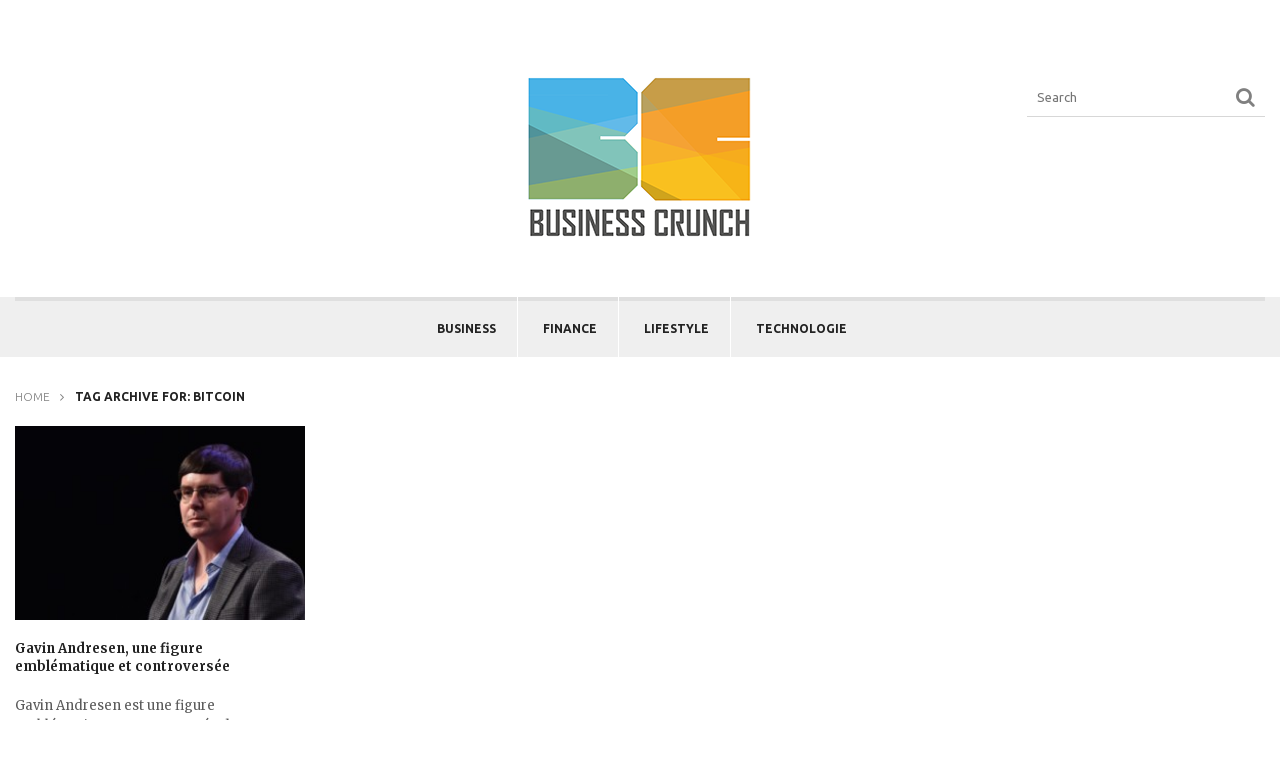

--- FILE ---
content_type: text/html; charset=UTF-8
request_url: https://business-crunch.com/tag/bitcoin/
body_size: 11143
content:
<!doctype html><html lang="fr-FR"><head><meta charset="UTF-8" /><meta name="viewport" content="width=device-width, user-scalable=no"><meta name="apple-mobile-web-app-capable" content="yes"><meta http-equiv="cleartype" content="on"><meta name="HandheldFriendly" content="True"><link rel="shortcut icon" href="https://business-crunch.com/wp-content/uploads/2014/03/business-crunch-favicon.png"><meta name='robots' content='noindex, follow' /><style>img:is([sizes="auto" i], [sizes^="auto," i]) { contain-intrinsic-size: 3000px 1500px }</style><link rel="dns-prefetch" href="https://static.hupso.com/share/js/share_toolbar.js"><link rel="preconnect" href="https://static.hupso.com/share/js/share_toolbar.js"><link rel="preload" href="https://static.hupso.com/share/js/share_toolbar.js"><meta property="og:image" content="https://business-crunch.com/wp-content/uploads/2024/04/60e77a85755ac25d6f93bd91_0_cdlhxKH5jKHVWU0K-1-300x197.jpg"/> <style id="aoatfcss" media="all">html {
  margin-top: 32px !important;
}

@media screen and (max-width:782px) {
  html {
    margin-top: 46px !important;
  }
}

@import url(http://fonts.googleapis.com/css?family=Ubuntu:200,300,400,600,700&subset=latin,latin-ext);

#cookie-notice {
  display: none;
  position: fixed;
  min-width: 100%;
  height: auto;
  z-index: 100000;
  font-size: 13px;
  line-height: 20px;
  left: 0;
  text-align: center;
}

.cookie-notice-container {
  padding: 10px;
}

.cn-top {
  top: 0;
}

#cookie-notice .button {
  margin-left: 10px;
}

#cookie-notice .button.wp-default {
  font-family: sans-serif;
  line-height: 18px;
  padding: 2px 12px;
  background: linear-gradient(to bottom,#fefefe,#f4f4f4) repeat scroll 0 0 #f3f3f3;
  border-color: #BBB;
  color: #333;
  text-shadow: 0 1px 0 #FFF;
  -moz-box-sizing: border-box;
  border-radius: 3px 3px 3px 3px;
  border-style: solid;
  border-width: 1px;
  display: inline-block;
  font-size: 12px;
  font-style: normal;
  text-decoration: none;
  white-space: nowrap;
  outline: 0;
}

#cookie-notice {
  font-family: Arial,Helvetica,sans-serif !important;
  font-size: 12px !important;
}

#cookie-notice a {
  color: #fff !important;
  background: #49b3e7 !important;
  text-shadow: initial !important;
  font-family: Arial,Helvetica,sans-serif !important;
  border-radius: 0 !important;
  border: 0 !important;
  margin: 0 0 0 10px !important;
  padding: 2px 12px !important;
}

*,
*:before,
*:after {
  -webkit-box-sizing: border-box;
  -moz-box-sizing: border-box;
  box-sizing: border-box;
}

html {
  font-size: 62.5%;
}

body {
  background: #fff;
  font-family: "Helvetica Neue","Helvetica",Helvetica,Arial,sans-serif;
  font-weight: normal;
  font-style: normal;
  font-size: 13px;
  line-height: 1;
  color: #5b5b5b;
  position: relative;
  -webkit-font-smoothing: antialiased;
}

a img {
  border: 0;
}

a {
  color: #2ba6cb;
  text-decoration: none;
  line-height: inherit;
}

body,
div,
dl,
dd,
ul,
li,
h1,
h4,
h6,
form,
p {
  margin: 0;
  padding: 0;
  font-size: 13px;
  direction: ltr;
}

p {
  font-family: inherit;
  font-weight: normal;
  font-size: 13px;
  line-height: 1.6;
  margin-bottom: 17px;
}

aside p {
  font-size: 13px;
  line-height: 1.35;
}

h1,
h4,
h6 {
  font-style: normal;
  color: #222;
  text-rendering: optimizeLegibility;
  line-height: 1.1;
  margin-bottom: 14px;
  margin-top: 14px;
}

h1 {
  font-size: 44px;
}

h4 {
  font-size: 23px;
}

h6 {
  font-size: 14px;
}

i {
  font-style: italic;
  line-height: inherit;
}

strong {
  font-weight: bold;
  line-height: inherit;
}

ul,
dl {
  font-size: 14px;
  line-height: 1.6;
  margin-bottom: 17px;
  list-style-position: outside;
}

ul li ul {
  margin-left: 20px;
  margin-bottom: 0;
}

form {
  margin: 0 0 19.41641px;
}

input[type="text"] {
  background-color: #fff;
  font-family: inherit;
  border: 1px solid #ccc;
  -webkit-border-radius: 2px;
  -moz-border-radius: 2px;
  -ms-border-radius: 2px;
  -o-border-radius: 2px;
  border-radius: 2px;
  -webkit-box-shadow: inset 0 1px 2px rgba(0,0,0,0.1);
  -moz-box-shadow: inset 0 1px 2px rgba(0,0,0,0.1);
  box-shadow: inset 0 1px 2px rgba(0,0,0,0.1);
  color: rgba(0,0,0,0.75);
  display: block;
  font-size: 14px;
  margin: 0 0 12px 0;
  padding: 6px;
  height: 32px;
  width: 100%;
}

fieldset {
  border: solid 1px #ddd;
  -webkit-border-radius: 3px;
  -moz-border-radius: 3px;
  -ms-border-radius: 3px;
  -o-border-radius: 3px;
  border-radius: 3px;
  padding: 12px;
  margin: 18px 0;
}

.row {
  width: 1290px;
  max-width: 100%;
  min-width: 768px;
  margin: 0 auto;
}

.row .row {
  width: auto;
  max-width: none;
  min-width: 0;
  margin: 0 -15px;
}

.row .row {
  width: auto;
  max-width: none;
  min-width: 0;
  margin: 0 -15px;
}

.columns {
  float: left;
  min-height: 1px;
  padding: 0 15px;
  position: relative;
}

[class*="column"]+[class*="column"]:last-child {
  float: right;
}

.two,
.row .two {
  width: 16.66667%;
}

.three,
.row .three {
  width: 25%;
}

.four,
.row .four {
  width: 33.33333%;
}

.eight,
.row .eight {
  width: 66.66667%;
}

.nine,
.row .nine {
  width: 75%;
}

.twelve,
.row .twelve {
  width: 100%;
}

img {
  height: auto;
}

img {
  max-width: 100%;
}

img {
  -ms-interpolation-mode: bicubic;
}

.row {
  *zoom: 1;
}

.row:before,
.row:after {
  content: " ";
  display: table;
}

.row:after {
  clear: both;
}

.tabs {
  list-style: none;
  border-bottom: solid 1px #e6e6e6;
  display: block;
  height: 40px;
  padding: 0;
  margin-bottom: 20px;
}

.tabs dd {
  display: block;
  float: left;
  padding: 0;
  margin: 0;
}

.tabs dd a {
  color: #a8a8a8;
  display: block;
  font-size: 14px;
  height: 40px;
  line-height: 40px;
  padding: 0 23.8px;
}

.tabs dd.active {
  border-top: 3px solid #2ba6cb;
  margin-top: -3px;
}

.tabs dd.active a {
  color: #757575;
  background: #fff;
  border-left: 1px solid #e6e6e6;
  border-right: 1px solid #e6e6e6;
  font-weight: bold;
}

.tabs dd:first-child {
  margin-left: 0;
}

ul.tabs-content {
  display: block;
  margin: 0 0 20px;
  padding: 0;
}

ul.tabs-content>li {
  display: none;
}

ul.tabs-content>li.active {
  display: block;
}

.show-for-small {
  display: none !important;
}

.hide-for-small {
  display: inherit !important;
}

@media only screen and (max-width:1279px) and (min-width:768px) {
  .hide-for-small {
    display: inherit !important;
  }

  .show-for-small {
    display: none !important;
  }
}

@media only screen and (max-width:767px) {
  .show-for-small {
    display: inherit !important;
  }

  .hide-for-small {
    display: none !important;
  }
}

@media only screen and (max-width:767px) {
  body {
    -webkit-text-size-adjust: none;
    -ms-text-size-adjust: none;
    width: 100%;
    min-width: 0;
    margin-left: 0;
    margin-right: 0;
    padding-left: 0;
    padding-right: 0;
  }

  .row {
    width: auto;
    min-width: 0;
    margin-left: 0;
    margin-right: 0;
  }

  .columns {
    width: auto !important;
    float: none;
  }

  .columns:last-child {
    float: none;
  }

  [class*="column"]+[class*="column"]:last-child {
    float: none;
  }

  .columns:before,
  .columns:after {
    content: "";
    display: table;
  }

  .columns:after {
    clear: both;
  }

  .row .mobile-one {
    width: 25% !important;
    float: left;
    padding: 5px 15px;
  }

  .row .mobile-one:last-child {
    float: left;
  }

  .row .mobile-two {
    width: 50% !important;
    float: left;
    padding: 0 15px;
  }

  .row .mobile-three {
    width: 75% !important;
    float: left;
    padding: 0 15px;
  }

  .row .mobile-three:last-child {
    float: right;
  }

  .row .mobile-four {
    width: 100% !important;
    float: left;
    padding: 0 15px 10px 15px;
  }

  .row .mobile-four:last-child {
    float: right;
  }

  input[type="text"].twelve,
  .row input[type="text"].twelve {
    width: 100% !important;
  }

  .button {
    display: block;
  }
}

time {
  display: none;
}

.blog .post .post-gallery {
  margin-bottom: 15px;
  margin-top: 15px;
}

.facebook {
  visibility: hidden;
}

.rss {
  visibility: hidden;
}

div#socialcounter-2.widget.cf.widget_socialcounter p {
  display: none;
}

.fa {
  -webkit-font-smoothing: antialiased;
  font-style: normal;
  font-weight: 400;
}

.fa,
[data-hint] {
  display: inline-block;
}

.fa,
body p {
  font-style: normal;
}

@font-face {
  font-family: FontAwesome;
  src: url(//business-crunch.com/wp-content/themes/business-crunch/assets/css/../fonts/fontawesome-webfont.eot?v=4.0.1);
  src: url(//business-crunch.com/wp-content/themes/business-crunch/assets/css/../fonts/fontawesome-webfont.eot?#iefix&v=4.0.1) format('embedded-opentype'),url(//business-crunch.com/wp-content/themes/business-crunch/assets/css/../fonts/fontawesome-webfont.woff?v=4.0.1) format('woff'),url(//business-crunch.com/wp-content/themes/business-crunch/assets/css/../fonts/fontawesome-webfont.ttf?v=4.0.1) format('truetype'),url(//business-crunch.com/wp-content/themes/business-crunch/assets/css/../fonts/fontawesome-webfont.svg?v=4.0.1#fontawesomeregular) format('svg');
  font-weight: 400;
  font-style: normal;
}

.fa {
  font-family: FontAwesome;
  line-height: 1;
  -moz-osx-font-smoothing: grayscale;
}

.hint--top:after {
  margin-left: -18px;
}

.fa-star:before {
  content: "\f005";
}

.fa-comments:before {
  content: "\f086";
}

.fa-heart-o:before {
  content: "\f08a";
}

.fa-twitter:before {
  content: "\f099";
}

.fa-facebook:before {
  content: "\f09a";
}

.fa-rss:before {
  content: "\f09e";
}

.fa-reorder:before {
  content: "\f0c9";
}

.fa-angle-right:before {
  content: "\f105";
}

.fa-file-text:before {
  content: "\f15c";
}

#header,
#mobile-menu ul li a {
  text-transform: uppercase;
}

[data-hint] {
  position: relative;
}

[data-hint]:after,
[data-hint]:before {
  position: absolute;
  -webkit-transform: translate3d(0,0,0);
  -moz-transform: translate3d(0,0,0);
  transform: translate3d(0,0,0);
  visibility: hidden;
  opacity: 0;
  z-index: 1000000;
}

[data-hint]:before {
  content: '';
  position: absolute;
  background: 0 0;
  border: 4px solid transparent;
  z-index: 1000001;
}

[data-hint]:after {
  content: attr(data-hint);
  background: #383838;
  color: #fff;
  padding: 8px 10px;
  font-size: 12px;
  line-height: 12px;
  white-space: nowrap;
  box-shadow: 4px 4px 8px rgba(0,0,0,.3);
}

a,
h1,
h4,
h6 {
  color: #222;
}

.hint--top:before {
  border-top-color: #383838;
  margin-bottom: -8px;
}

.hint--top:after,
.hint--top:before {
  bottom: 100%;
  left: 50%;
}

.hint--rounded:after {
  border-radius: 4px;
}

body {
  font-weight: 400;
}

body dd,
body div,
body dl,
body form,
body li,
body p,
body ul {
  font-size: inherit;
  font-family: inherit;
}



#breadcrumbs,
#header,
#mobile-menu,
#nav,
.post .post-meta ul li,
.tabs,
.widget h6,
.widget.widget_socialcounter,
[data-hint]:after {
  font-family: Ubuntu,sans-serif;
  font-weight: 400;
}

#breadcrumbs ul,
#searchform fieldset,
.post .post-meta ul {
  margin: 0;
  padding: 0;
}

.cf:after,
.cf:before {
  content: " ";
  display: table;
}

.cf:after {
  clear: both;
}

form {
  margin: 0;
}

form fieldset {
  padding: 0;
  margin: 0;
  border: 0;
}

input[type=text] {
  border: 1px solid #d7d7d7;
  padding: 12px;
  height: 40px;
  margin-bottom: 25px;
  color: gray;
  font-size: 12px;
  -webkit-border-radius: 0;
  -moz-border-radius: 0;
  -ms-border-radius: 0;
  -o-border-radius: 0;
  border-radius: 0;
  -webkit-box-shadow: none;
  -moz-box-shadow: none;
  box-shadow: none;
}

#header #searchform {
  width: 60%;
  float: right;
}

#header #searchform fieldset input {
  border-left: 0;
  border-right: 0;
  border-top: 0;
}

#searchform fieldset {
  position: relative;
  border: 0;
}

#searchform fieldset input {
  padding-left: 10px;
  padding-right: 45px;
  margin-bottom: 0;
  font-size: 13px;
}

#searchform fieldset:before {
  display: block;
  font-size: 20px;
  content: "\f002";
  position: absolute;
  top: 10px;
  right: 10px;
  font-weight: 400;
  font-family: FontAwesome;
  z-index: 99;
}

#wrapper {
  overflow: hidden;
  background: #fff;
}



#mobile-toggle {
  color: #222;
  font-size: 22px;
  display: block;
  margin: 15px 0 0;
}

#mobile-menu {
  display: none;
  background: #222;
  padding: 0;
  width: 100%;
  float: left;
  font-size: 12px;
}

#mobile-menu ul {
  list-style: none;
  margin: 0;
  padding: 0;
}

#mobile-menu ul li {
  border-bottom: 1px solid #2d3036;
}

#header .logo time {
  margin-top: 10px;
}

#mobile-menu ul li a {
  display: block;
  padding: 12px 15px;
  color: #e8e8e8;
}

#header {
  padding: 45px 0;
  color: gray;
  clear: left;
}

#header .logo {
  text-align: center;
}

#header .logo a {
  display: block;
}

#header .logo img {
  max-width: 75%;
}

#nav {
  background: #efefef;
  height: 60px;
}

#nav nav {
  width: 100%;
}

#nav nav>ul {
  list-style: none;
  height: 60px;
  width: 100%;
  line-height: 56px;
  margin: 0;
  border-top: 4px solid #dfdfdf;
  text-align: center;
}

#nav nav>ul>li {
  display: inline-block;
  position: relative;
  border-left: 1px solid #fff;
  margin-right: -4px;
  top: -4px;
}

#nav nav>ul>li:first-child {
  border-left: 0;
}

#nav nav>ul>li>a {
  display: block;
  padding: 0 25px;
  line-height: 56px;
  text-align: center;
  font-size: 12px;
  font-weight: 600;
  text-transform: uppercase;
}

#nav nav>ul>li>a {
  float: left;
  color: #222;
  border-top: 4px solid #dfdfdf;
}

#breadcrumbs {
  font-size: 12px;
  font-weight: 700;
  color: #222;
  text-transform: uppercase;
  margin: 30px 0 20px;
}

#breadcrumbs i {
  color: gray;
  font-weight: 300;
}

#breadcrumbs i {
  margin-right: 8px;
}

#breadcrumbs ul {
  list-style: none;
}

#breadcrumbs ul li {
  display: inline-block;
  padding-right: 10px;
}

.post.blog-post {
  border-bottom: 1px solid #efefef;
  margin-bottom: 30px;
  padding-bottom: 20px;
}

.post .post-title h1 {
  font-size: 36px;
  line-height: 46px;
  margin: 0;
}

.post .post-title h1 a {
  display: block;
}

.post .post-title h4 {
  font-size: 13px;
  line-height: 18px;
  margin-bottom: 5px;
  margin-top: 0;
}

.post .post-title h4 a {
  display: block;
}

.post .post-gallery {
  position: relative;
  line-height: 0;
}



.post .post-gallery img {
  width: 100%;
}

.blog .post .post-gallery {
  margin-bottom: 30px;
}

.post .post-meta {
  color: gray;
  text-transform: uppercase;
}

.post .post-meta ul {
  list-style: none;
}

.post .post-meta ul li {
  display: inline-block;
  font-size: 11px;
  line-height: 30px;
  font-weight: 300;
  margin: 0 12px 0 0;
}

@media only screen and (max-width:767px) {
  .post .post-meta ul li {
    margin: 0 8px 0 0;
  }
}

.blog .post .post-meta ul li {
  line-height: 26px;
  margin-bottom: 25px;
}

.post .post-meta ul li a {
  color: gray;
}

.post .post-meta ul li i {
  margin: 0 7px 0 10px;
  font-size: 10px;
}

@media only screen and (max-width:767px) {
  .post .post-meta ul li i {
    margin: 0 2px 0 5px;
  }
}

.post .post-content {
  font-size: 14px;
}

.post .post-content ul {
  list-style-position: inside;
}

.widget,
.widget h6,
.widget p {
  font-size: 13px;
}

.widget {
  margin-bottom: 30px;
}

.widget p {
  font-style: normal;
  line-height: 18px;
}

.widget h6 {
  text-align: center;
  font-weight: 600;
  margin-bottom: 20px;
  padding-bottom: 15px;
  text-transform: uppercase;
  color: #222;
  clear: both;
  border-bottom: 5px solid #efefef;
}

.widget ul {
  list-style: none;
  margin-bottom: 0;
}

.widget.widget_socialcounter {
  text-align: center;
  text-transform: uppercase;
}

.widget.widget_socialcounter .row {
  margin: 0;
}

.widget.widget_socialcounter .columns {
  padding: 0;
}

.widget.widget_socialcounter .icon-holder a {
  display: inline-block;
  width: 52px;
  height: 52px;
  line-height: 52px;
  background: #d3d3d3;
  color: #fff;
  font-size: 18px;
  margin-bottom: 15px;
  -webkit-border-radius: 26px;
  -moz-border-radius: 26px;
  -ms-border-radius: 26px;
  -o-border-radius: 26px;
  border-radius: 26px;
}

.widget.widget_socialcounter p {
  font-size: 12px;
}

.widget.widget_socialcounter p span {
  color: #222;
  font-size: 16px;
  display: block;
  font-weight: 600;
}

.widget.widget_tabbedposts .rowcontainer {
  padding-bottom: 20px;
  border-bottom: 1px solid #ebebeb;
  margin-bottom: 20px;
}

.widget.widget_tabbedposts .rowcontainer:last-child {
  padding-bottom: 0;
  border-bottom: 0;
  margin-bottom: 0;
}

.widget.widget_tabbedposts .row {
  margin: 0 -10px;
}

.widget.widget_tabbedposts .row .columns {
  padding: 0 10px;
}

.widget.widget_tabbedposts .post {
  font-size: 12px;
}

.widget.widget_tabbedposts .post .post-gallery {
  margin-bottom: 0;
}

.widget.widget_tabbedposts .post .post-meta ul li {
  margin-bottom: 0;
  line-height: 20px;
}

.widget.widget_tabbedposts h4 {
  font-size: 12px;
  line-height: 18px;
  margin: 0;
  position: relative;
  top: -2px;
}

#scrollbubble {
  display: none;
  position: fixed;
  top: 0;
  right: 20px;
  z-index: 98;
  padding: 8px;
  background-color: rgba(0,0,0,.2);
  color: #fff;
  border-radius: 3px;
}

#scrollbubble:after {
  content: " ";
  position: absolute;
  top: 50%;
  right: -8px;
  height: 0;
  width: 0;
  margin-top: -4px;
  border: 4px solid transparent;
  border-left-color: rgba(0,0,0,.2);
}

.tabs {
  margin-bottom: 0;
  height: 51px;
  text-transform: uppercase;
  border-left: 1px solid #ebebeb;
  background: #f7f7f7;
}

.tabs dd {
  border-right: 1px solid #ebebeb;
}

.tabs dd.active {
  margin: 0;
  border-top: 0;
  height: 52px;
}

.tabs dd.active a {
  color: #222;
  border: 0;
  height: 51px;
  border-top: 1px solid #ebebeb;
}

.tabs dd a {
  font-size: 13px;
  color: #919191;
  font-weight: 700;
  line-height: 50px;
  height: 50px;
  background: #f7f7f7;
  border-top: 1px solid #ebebeb;
}

.tabs dd a i {
  margin-right: 10px;
}

.widget_tabbedposts .tabs dd {
  box-sizing: border-box;
  width: 33.3333%;
}

.widget_tabbedposts .tabs dd a {
  width: 100%;
  text-align: center;
  padding: 0;
}

.widget_tabbedposts .tabs dd a i {
  font-size: 18px;
  margin: 0;
}

ul.tabs-content {
  padding: 20px;
  border-left: 1px solid #ebebeb;
  border-right: 1px solid #ebebeb;
  border-bottom: 1px solid #ebebeb;
  font-size: 13px;
}

[data-hint]:after {
  font-size: 11px;
  padding: 5px 7px;
  text-transform: uppercase;
  -webkit-border-radius: 2px;
  -moz-border-radius: 2px;
  -ms-border-radius: 2px;
  -o-border-radius: 2px;
  border-radius: 2px;
  -webkit-box-shadow: none;
  -moz-box-shadow: none;
  box-shadow: none;
}</style><noscript id="aonoscrcss"></noscript><title>Bitcoin Archives - Business Crunch</title><meta property="og:locale" content="fr_FR" /><meta property="og:type" content="article" /><meta property="og:title" content="Bitcoin Archives - Business Crunch" /><meta property="og:url" content="https://business-crunch.com/tag/bitcoin/" /><meta property="og:site_name" content="Business Crunch" /><meta name="twitter:card" content="summary_large_image" /><meta name="twitter:site" content="@Business_Crunch" /> <script type="application/ld+json" class="yoast-schema-graph">{"@context":"https://schema.org","@graph":[{"@type":"CollectionPage","@id":"https://business-crunch.com/tag/bitcoin/","url":"https://business-crunch.com/tag/bitcoin/","name":"Bitcoin Archives - Business Crunch","isPartOf":{"@id":"https://business-crunch.com/#website"},"primaryImageOfPage":{"@id":"https://business-crunch.com/tag/bitcoin/#primaryimage"},"image":{"@id":"https://business-crunch.com/tag/bitcoin/#primaryimage"},"thumbnailUrl":"https://business-crunch.com/wp-content/uploads/2024/04/60e77a85755ac25d6f93bd91_0_cdlhxKH5jKHVWU0K-1.jpg","inLanguage":"fr-FR"},{"@type":"ImageObject","inLanguage":"fr-FR","@id":"https://business-crunch.com/tag/bitcoin/#primaryimage","url":"https://business-crunch.com/wp-content/uploads/2024/04/60e77a85755ac25d6f93bd91_0_cdlhxKH5jKHVWU0K-1.jpg","contentUrl":"https://business-crunch.com/wp-content/uploads/2024/04/60e77a85755ac25d6f93bd91_0_cdlhxKH5jKHVWU0K-1.jpg","width":800,"height":526},{"@type":"WebSite","@id":"https://business-crunch.com/#website","url":"https://business-crunch.com/","name":"Business Crunch","description":"Blog disruptif sur la finance et la technologie","potentialAction":[{"@type":"SearchAction","target":{"@type":"EntryPoint","urlTemplate":"https://business-crunch.com/?s={search_term_string}"},"query-input":{"@type":"PropertyValueSpecification","valueRequired":true,"valueName":"search_term_string"}}],"inLanguage":"fr-FR"}]}</script> <link rel="alternate" type="application/rss+xml" title="Business Crunch &raquo; Flux" href="https://business-crunch.com/feed/" /><link rel="alternate" type="application/rss+xml" title="Business Crunch &raquo; Flux des commentaires" href="https://business-crunch.com/comments/feed/" /><link rel="alternate" type="application/rss+xml" title="Business Crunch &raquo; Flux de l’étiquette Bitcoin" href="https://business-crunch.com/tag/bitcoin/feed/" /> <noscript><link rel='stylesheet' href='https://business-crunch.com/wp-includes/css/dist/block-library/style.min.css?ver=6.8.3' type='text/css' media='all' /></noscript><link rel='stylesheet' id='wp-block-library-css' href='https://business-crunch.com/wp-includes/css/dist/block-library/style.min.css?ver=6.8.3' type='text/css' media='print' onload="this.onload=null;this.media='all';" /><style id='classic-theme-styles-inline-css' type='text/css'>/*! This file is auto-generated */
.wp-block-button__link{color:#fff;background-color:#32373c;border-radius:9999px;box-shadow:none;text-decoration:none;padding:calc(.667em + 2px) calc(1.333em + 2px);font-size:1.125em}.wp-block-file__button{background:#32373c;color:#fff;text-decoration:none}</style><style id='global-styles-inline-css' type='text/css'>:root{--wp--preset--aspect-ratio--square: 1;--wp--preset--aspect-ratio--4-3: 4/3;--wp--preset--aspect-ratio--3-4: 3/4;--wp--preset--aspect-ratio--3-2: 3/2;--wp--preset--aspect-ratio--2-3: 2/3;--wp--preset--aspect-ratio--16-9: 16/9;--wp--preset--aspect-ratio--9-16: 9/16;--wp--preset--color--black: #000000;--wp--preset--color--cyan-bluish-gray: #abb8c3;--wp--preset--color--white: #ffffff;--wp--preset--color--pale-pink: #f78da7;--wp--preset--color--vivid-red: #cf2e2e;--wp--preset--color--luminous-vivid-orange: #ff6900;--wp--preset--color--luminous-vivid-amber: #fcb900;--wp--preset--color--light-green-cyan: #7bdcb5;--wp--preset--color--vivid-green-cyan: #00d084;--wp--preset--color--pale-cyan-blue: #8ed1fc;--wp--preset--color--vivid-cyan-blue: #0693e3;--wp--preset--color--vivid-purple: #9b51e0;--wp--preset--gradient--vivid-cyan-blue-to-vivid-purple: linear-gradient(135deg,rgba(6,147,227,1) 0%,rgb(155,81,224) 100%);--wp--preset--gradient--light-green-cyan-to-vivid-green-cyan: linear-gradient(135deg,rgb(122,220,180) 0%,rgb(0,208,130) 100%);--wp--preset--gradient--luminous-vivid-amber-to-luminous-vivid-orange: linear-gradient(135deg,rgba(252,185,0,1) 0%,rgba(255,105,0,1) 100%);--wp--preset--gradient--luminous-vivid-orange-to-vivid-red: linear-gradient(135deg,rgba(255,105,0,1) 0%,rgb(207,46,46) 100%);--wp--preset--gradient--very-light-gray-to-cyan-bluish-gray: linear-gradient(135deg,rgb(238,238,238) 0%,rgb(169,184,195) 100%);--wp--preset--gradient--cool-to-warm-spectrum: linear-gradient(135deg,rgb(74,234,220) 0%,rgb(151,120,209) 20%,rgb(207,42,186) 40%,rgb(238,44,130) 60%,rgb(251,105,98) 80%,rgb(254,248,76) 100%);--wp--preset--gradient--blush-light-purple: linear-gradient(135deg,rgb(255,206,236) 0%,rgb(152,150,240) 100%);--wp--preset--gradient--blush-bordeaux: linear-gradient(135deg,rgb(254,205,165) 0%,rgb(254,45,45) 50%,rgb(107,0,62) 100%);--wp--preset--gradient--luminous-dusk: linear-gradient(135deg,rgb(255,203,112) 0%,rgb(199,81,192) 50%,rgb(65,88,208) 100%);--wp--preset--gradient--pale-ocean: linear-gradient(135deg,rgb(255,245,203) 0%,rgb(182,227,212) 50%,rgb(51,167,181) 100%);--wp--preset--gradient--electric-grass: linear-gradient(135deg,rgb(202,248,128) 0%,rgb(113,206,126) 100%);--wp--preset--gradient--midnight: linear-gradient(135deg,rgb(2,3,129) 0%,rgb(40,116,252) 100%);--wp--preset--font-size--small: 13px;--wp--preset--font-size--medium: 20px;--wp--preset--font-size--large: 36px;--wp--preset--font-size--x-large: 42px;--wp--preset--spacing--20: 0.44rem;--wp--preset--spacing--30: 0.67rem;--wp--preset--spacing--40: 1rem;--wp--preset--spacing--50: 1.5rem;--wp--preset--spacing--60: 2.25rem;--wp--preset--spacing--70: 3.38rem;--wp--preset--spacing--80: 5.06rem;--wp--preset--shadow--natural: 6px 6px 9px rgba(0, 0, 0, 0.2);--wp--preset--shadow--deep: 12px 12px 50px rgba(0, 0, 0, 0.4);--wp--preset--shadow--sharp: 6px 6px 0px rgba(0, 0, 0, 0.2);--wp--preset--shadow--outlined: 6px 6px 0px -3px rgba(255, 255, 255, 1), 6px 6px rgba(0, 0, 0, 1);--wp--preset--shadow--crisp: 6px 6px 0px rgba(0, 0, 0, 1);}:where(.is-layout-flex){gap: 0.5em;}:where(.is-layout-grid){gap: 0.5em;}body .is-layout-flex{display: flex;}.is-layout-flex{flex-wrap: wrap;align-items: center;}.is-layout-flex > :is(*, div){margin: 0;}body .is-layout-grid{display: grid;}.is-layout-grid > :is(*, div){margin: 0;}:where(.wp-block-columns.is-layout-flex){gap: 2em;}:where(.wp-block-columns.is-layout-grid){gap: 2em;}:where(.wp-block-post-template.is-layout-flex){gap: 1.25em;}:where(.wp-block-post-template.is-layout-grid){gap: 1.25em;}.has-black-color{color: var(--wp--preset--color--black) !important;}.has-cyan-bluish-gray-color{color: var(--wp--preset--color--cyan-bluish-gray) !important;}.has-white-color{color: var(--wp--preset--color--white) !important;}.has-pale-pink-color{color: var(--wp--preset--color--pale-pink) !important;}.has-vivid-red-color{color: var(--wp--preset--color--vivid-red) !important;}.has-luminous-vivid-orange-color{color: var(--wp--preset--color--luminous-vivid-orange) !important;}.has-luminous-vivid-amber-color{color: var(--wp--preset--color--luminous-vivid-amber) !important;}.has-light-green-cyan-color{color: var(--wp--preset--color--light-green-cyan) !important;}.has-vivid-green-cyan-color{color: var(--wp--preset--color--vivid-green-cyan) !important;}.has-pale-cyan-blue-color{color: var(--wp--preset--color--pale-cyan-blue) !important;}.has-vivid-cyan-blue-color{color: var(--wp--preset--color--vivid-cyan-blue) !important;}.has-vivid-purple-color{color: var(--wp--preset--color--vivid-purple) !important;}.has-black-background-color{background-color: var(--wp--preset--color--black) !important;}.has-cyan-bluish-gray-background-color{background-color: var(--wp--preset--color--cyan-bluish-gray) !important;}.has-white-background-color{background-color: var(--wp--preset--color--white) !important;}.has-pale-pink-background-color{background-color: var(--wp--preset--color--pale-pink) !important;}.has-vivid-red-background-color{background-color: var(--wp--preset--color--vivid-red) !important;}.has-luminous-vivid-orange-background-color{background-color: var(--wp--preset--color--luminous-vivid-orange) !important;}.has-luminous-vivid-amber-background-color{background-color: var(--wp--preset--color--luminous-vivid-amber) !important;}.has-light-green-cyan-background-color{background-color: var(--wp--preset--color--light-green-cyan) !important;}.has-vivid-green-cyan-background-color{background-color: var(--wp--preset--color--vivid-green-cyan) !important;}.has-pale-cyan-blue-background-color{background-color: var(--wp--preset--color--pale-cyan-blue) !important;}.has-vivid-cyan-blue-background-color{background-color: var(--wp--preset--color--vivid-cyan-blue) !important;}.has-vivid-purple-background-color{background-color: var(--wp--preset--color--vivid-purple) !important;}.has-black-border-color{border-color: var(--wp--preset--color--black) !important;}.has-cyan-bluish-gray-border-color{border-color: var(--wp--preset--color--cyan-bluish-gray) !important;}.has-white-border-color{border-color: var(--wp--preset--color--white) !important;}.has-pale-pink-border-color{border-color: var(--wp--preset--color--pale-pink) !important;}.has-vivid-red-border-color{border-color: var(--wp--preset--color--vivid-red) !important;}.has-luminous-vivid-orange-border-color{border-color: var(--wp--preset--color--luminous-vivid-orange) !important;}.has-luminous-vivid-amber-border-color{border-color: var(--wp--preset--color--luminous-vivid-amber) !important;}.has-light-green-cyan-border-color{border-color: var(--wp--preset--color--light-green-cyan) !important;}.has-vivid-green-cyan-border-color{border-color: var(--wp--preset--color--vivid-green-cyan) !important;}.has-pale-cyan-blue-border-color{border-color: var(--wp--preset--color--pale-cyan-blue) !important;}.has-vivid-cyan-blue-border-color{border-color: var(--wp--preset--color--vivid-cyan-blue) !important;}.has-vivid-purple-border-color{border-color: var(--wp--preset--color--vivid-purple) !important;}.has-vivid-cyan-blue-to-vivid-purple-gradient-background{background: var(--wp--preset--gradient--vivid-cyan-blue-to-vivid-purple) !important;}.has-light-green-cyan-to-vivid-green-cyan-gradient-background{background: var(--wp--preset--gradient--light-green-cyan-to-vivid-green-cyan) !important;}.has-luminous-vivid-amber-to-luminous-vivid-orange-gradient-background{background: var(--wp--preset--gradient--luminous-vivid-amber-to-luminous-vivid-orange) !important;}.has-luminous-vivid-orange-to-vivid-red-gradient-background{background: var(--wp--preset--gradient--luminous-vivid-orange-to-vivid-red) !important;}.has-very-light-gray-to-cyan-bluish-gray-gradient-background{background: var(--wp--preset--gradient--very-light-gray-to-cyan-bluish-gray) !important;}.has-cool-to-warm-spectrum-gradient-background{background: var(--wp--preset--gradient--cool-to-warm-spectrum) !important;}.has-blush-light-purple-gradient-background{background: var(--wp--preset--gradient--blush-light-purple) !important;}.has-blush-bordeaux-gradient-background{background: var(--wp--preset--gradient--blush-bordeaux) !important;}.has-luminous-dusk-gradient-background{background: var(--wp--preset--gradient--luminous-dusk) !important;}.has-pale-ocean-gradient-background{background: var(--wp--preset--gradient--pale-ocean) !important;}.has-electric-grass-gradient-background{background: var(--wp--preset--gradient--electric-grass) !important;}.has-midnight-gradient-background{background: var(--wp--preset--gradient--midnight) !important;}.has-small-font-size{font-size: var(--wp--preset--font-size--small) !important;}.has-medium-font-size{font-size: var(--wp--preset--font-size--medium) !important;}.has-large-font-size{font-size: var(--wp--preset--font-size--large) !important;}.has-x-large-font-size{font-size: var(--wp--preset--font-size--x-large) !important;}
:where(.wp-block-post-template.is-layout-flex){gap: 1.25em;}:where(.wp-block-post-template.is-layout-grid){gap: 1.25em;}
:where(.wp-block-columns.is-layout-flex){gap: 2em;}:where(.wp-block-columns.is-layout-grid){gap: 2em;}
:root :where(.wp-block-pullquote){font-size: 1.5em;line-height: 1.6;}</style><noscript><link rel='stylesheet' href='https://business-crunch.com/wp-content/cache/autoptimize/css/autoptimize_single_64ac31699f5326cb3c76122498b76f66.css?ver=6.1.3' type='text/css' media='all' /></noscript><link rel='stylesheet' id='contact-form-7-css' href='https://business-crunch.com/wp-content/cache/autoptimize/css/autoptimize_single_64ac31699f5326cb3c76122498b76f66.css?ver=6.1.3' type='text/css' media='print' onload="this.onload=null;this.media='all';" /> <noscript><link rel='stylesheet' href='https://business-crunch.com/wp-content/plugins/cookie-notice/css/front.min.css?ver=2.5.8' type='text/css' media='all' /></noscript><link rel='stylesheet' id='cookie-notice-front-css' href='https://business-crunch.com/wp-content/plugins/cookie-notice/css/front.min.css?ver=2.5.8' type='text/css' media='print' onload="this.onload=null;this.media='all';" /> <noscript><link rel='stylesheet' href='https://business-crunch.com/wp-content/cache/autoptimize/css/autoptimize_single_9a57d029e8f0e3cef317034a7c341d4d.css?ver=6.8.3' type='text/css' media='all' /></noscript><link rel='stylesheet' id='hupso_css-css' href='https://business-crunch.com/wp-content/cache/autoptimize/css/autoptimize_single_9a57d029e8f0e3cef317034a7c341d4d.css?ver=6.8.3' type='text/css' media='print' onload="this.onload=null;this.media='all';" /> <noscript><link rel='stylesheet' href='https://business-crunch.com/wp-content/cache/autoptimize/css/autoptimize_single_607ad30a328a52fc17f7118ed00d2f17.css' type='text/css' media='all' /></noscript><link rel='stylesheet' id='cookie_notice-css' href='https://business-crunch.com/wp-content/cache/autoptimize/css/autoptimize_single_607ad30a328a52fc17f7118ed00d2f17.css' type='text/css' media='print' onload="this.onload=null;this.media='all';" /> <noscript><link rel='stylesheet' href='https://business-crunch.com/wp-content/cache/autoptimize/css/autoptimize_single_4124650b921caf3c6bc8ef0c92b6c148.css?ver=2.5.0' type='text/css' media='all' /></noscript><link rel='stylesheet' id='ecae-frontend-css' href='https://business-crunch.com/wp-content/cache/autoptimize/css/autoptimize_single_4124650b921caf3c6bc8ef0c92b6c148.css?ver=2.5.0' type='text/css' media='print' onload="this.onload=null;this.media='all';" /> <noscript><link rel='stylesheet' href='https://business-crunch.com/wp-content/cache/autoptimize/css/autoptimize_single_aad3418aad063a417dac22eef380387c.css?ver=2.5.0' type='text/css' media='all' /></noscript><link rel='stylesheet' id='ecae-buttonskin-none-css' href='https://business-crunch.com/wp-content/cache/autoptimize/css/autoptimize_single_aad3418aad063a417dac22eef380387c.css?ver=2.5.0' type='text/css' media='print' onload="this.onload=null;this.media='all';" /> <noscript><link rel='stylesheet' href='https://business-crunch.com/wp-content/cache/autoptimize/css/autoptimize_single_61b9a766ea430a842313b0501adf6e1b.css?ver=6.8.3' type='text/css' media='all' /></noscript><link rel='stylesheet' id='foundation-css' href='https://business-crunch.com/wp-content/cache/autoptimize/css/autoptimize_single_61b9a766ea430a842313b0501adf6e1b.css?ver=6.8.3' type='text/css' media='print' onload="this.onload=null;this.media='all';" /> <noscript><link rel='stylesheet' href='https://business-crunch.com/wp-content/cache/autoptimize/css/autoptimize_single_f5850b324c14d2f01114f8c8980ce8bc.css?ver=6.8.3' type='text/css' media='all' /></noscript><link rel='stylesheet' id='flex-css' href='https://business-crunch.com/wp-content/cache/autoptimize/css/autoptimize_single_f5850b324c14d2f01114f8c8980ce8bc.css?ver=6.8.3' type='text/css' media='print' onload="this.onload=null;this.media='all';" /> <noscript><link rel='stylesheet' href='https://business-crunch.com/wp-content/themes/business-crunch/assets/css/app.min.css?ver=6.8.3' type='text/css' media='all' /></noscript><link rel='stylesheet' id='app-css' href='https://business-crunch.com/wp-content/themes/business-crunch/assets/css/app.min.css?ver=6.8.3' type='text/css' media='print' onload="this.onload=null;this.media='all';" /> <noscript><link rel='stylesheet' href='https://business-crunch.com/wp-content/themes/business-crunch/assets/css/selection.php?ver=6.8.3' type='text/css' media='all' /></noscript><link rel='stylesheet' id='selection-css' href='https://business-crunch.com/wp-content/themes/business-crunch/assets/css/selection.php?ver=6.8.3' type='text/css' media='print' onload="this.onload=null;this.media='all';" /> <!--[if lt IE 9]><link rel='stylesheet' id='ie8-css' href='https://business-crunch.com/wp-content/themes/business-crunch/assets/css/ie8.css?ver=6.8.3' type='text/css' media='all' /> <![endif]--> <noscript><link rel='stylesheet' href='https://business-crunch.com/wp-content/cache/autoptimize/css/autoptimize_single_420a2c6080cb688130cd265c41275598.css?ver=6.8.3' type='text/css' media='all' /></noscript><link rel='stylesheet' id='mp-css' href='https://business-crunch.com/wp-content/cache/autoptimize/css/autoptimize_single_420a2c6080cb688130cd265c41275598.css?ver=6.8.3' type='text/css' media='print' onload="this.onload=null;this.media='all';" /> <script defer type="text/javascript" src="https://business-crunch.com/wp-content/cache/autoptimize/js/autoptimize_single_6e7007802f972c42bfe3cb30fdf64524.js?ver=6.8.3" id="modernizr-js"></script> <script type="text/javascript" src="https://business-crunch.com/wp-includes/js/jquery/jquery.min.js?ver=3.7.1" id="jquery-core-js"></script> <script defer type="text/javascript" src="https://business-crunch.com/wp-includes/js/jquery/jquery-migrate.min.js?ver=3.4.1" id="jquery-migrate-js"></script> <script defer id="cookie-notice-front-js-before" src="[data-uri]"></script> <script defer type="text/javascript" src="https://business-crunch.com/wp-content/plugins/cookie-notice/js/front.min.js?ver=2.5.8" id="cookie-notice-front-js"></script> <link rel="https://api.w.org/" href="https://business-crunch.com/wp-json/" /><link rel="alternate" title="JSON" type="application/json" href="https://business-crunch.com/wp-json/wp/v2/tags/736" /><link rel="EditURI" type="application/rsd+xml" title="RSD" href="https://business-crunch.com/xmlrpc.php?rsd" /><meta name="generator" content="WordPress 6.8.3" /></head><body class="archive tag tag-bitcoin tag-736 wp-theme-business-crunch  cookies-not-set" data-url="https://business-crunch.com"><div id="wrapper"><div id="subheader show-for-small"><div class="row"><div class="two mobile-four columns show-for-small"> <i class="fa fa-reorder" id="mobile-toggle"></i></div></div></div><div id="mobile-menu"><ul id="menu-categories" class="menu"><li id="menu-item-195" class="menu-item menu-item-type-taxonomy menu-item-object-category menu-item-195"><a href="https://business-crunch.com/categorie/business/">Business</a></li><li id="menu-item-197" class="menu-item menu-item-type-taxonomy menu-item-object-category menu-item-197"><a href="https://business-crunch.com/categorie/finance/">Finance</a></li><li id="menu-item-196" class="menu-item menu-item-type-taxonomy menu-item-object-category menu-item-196"><a href="https://business-crunch.com/categorie/lifestyle/">Lifestyle</a></li><li id="menu-item-198" class="menu-item menu-item-type-taxonomy menu-item-object-category menu-item-198"><a href="https://business-crunch.com/categorie/technologie/">Technologie</a></li></ul></div><header id="header"><div class="row"><div class="four columns hide-for-small"></div><div class="four columns logo"> <a rel="nofollow" href="https://business-crunch.com" ><img src="https://business-crunch.com/wp-content/uploads/2014/03/Logo-Business-Crunch5.png" class="logoimg" alt="Business Crunch" /></a> <br><time>janvier 21, 2026</time></div><div class="four columns hide-for-small"><form method="get" id="searchform" action="https://business-crunch.com/"><fieldset> <input name="s" type="text" id="s" placeholder="Search" class="twelve"></fieldset></form></div></div></header><div id="nav" class="hide-for-small"><div class="row"><div class="twelve columns hide-for-small"><nav><ul id="menu-categories-1" class="mega-menu"><li class="menu-item menu-item-type-taxonomy menu-item-object-category menu-item-195"><a href="https://business-crunch.com/categorie/business/">Business</a></li><li class="menu-item menu-item-type-taxonomy menu-item-object-category menu-item-197"><a href="https://business-crunch.com/categorie/finance/">Finance</a></li><li class="menu-item menu-item-type-taxonomy menu-item-object-category menu-item-196"><a href="https://business-crunch.com/categorie/lifestyle/">Lifestyle</a></li><li class="menu-item menu-item-type-taxonomy menu-item-object-category menu-item-198"><a href="https://business-crunch.com/categorie/technologie/">Technologie</a></li></ul></nav></div></div></div><div class="row"><div class="twelve columns"><div id="breadcrumbs"><ul><li><a href="https://business-crunch.com">Home</a></li><li><i class="fa fa-angle-right"></i> Tag Archive for: Bitcoin</li></ul></div></div></div><div role="main"><div class="row"><section class="fullwidth archivepage twelve columns"><div class="row masonry" data-columns="4"><article class="post item three columns"><div class="post-gallery"> <a href="https://business-crunch.com/gavin-andresen-une-figure-emblematique-et-controversee/" rel="bookmark"><img width="284" height="190" src="https://business-crunch.com/wp-content/uploads/2024/04/60e77a85755ac25d6f93bd91_0_cdlhxKH5jKHVWU0K-1-284x190.jpg" class="attachment-recent size-recent wp-post-image" alt="" decoding="async" fetchpriority="high" /></a></div><div class="post-title"><h4><a href="https://business-crunch.com/gavin-andresen-une-figure-emblematique-et-controversee/" rel="bookmark">Gavin Andresen, une figure emblématique et controversée</a></h4></div><div class="post-content"><p>Gavin Andresen est une figure emblématique et controversée dans...</p><aside class="post-meta"><ul><li>17 avril 2024</li><li>&bull; &nbsp; <a href="#" class="likeThis" data-id="1956"> <i class="fa fa-heart-o"></i> <span class="count">0</span> </a></li><li>&bull;  &nbsp; <a href="https://business-crunch.com/gavin-andresen-une-figure-emblematique-et-controversee/#respond" class="postcommentcount"  title="Comment on Gavin Andresen, une figure emblématique et controversée"><i class="fa fa-comment-o"></i> 0</a></li></ul></aside></div></article></div></section></div></div><div class="row"><div class="twelve columns"><section id="subfooter"><div class="row"><div class="four columns"><p>Copyrıght 2013 FUEL THEMES. All RIGHTS RESERVED.</p></div><div class="eight columns"><ul id="menu-menu_principal" class="menu"><li id="menu-item-130" class="menu-item menu-item-type-custom menu-item-object-custom menu-item-home menu-item-130"><a href="http://business-crunch.com/" title="Page d&rsquo;accueil">Home</a></li><li id="menu-item-190" class="menu-item menu-item-type-taxonomy menu-item-object-category menu-item-190"><a href="https://business-crunch.com/categorie/business/">Business</a></li><li id="menu-item-191" class="menu-item menu-item-type-taxonomy menu-item-object-category menu-item-191"><a href="https://business-crunch.com/categorie/lifestyle/">Lifestyle</a></li><li id="menu-item-192" class="menu-item menu-item-type-taxonomy menu-item-object-category menu-item-192"><a href="https://business-crunch.com/categorie/finance/">Finance</a></li><li id="menu-item-193" class="menu-item menu-item-type-taxonomy menu-item-object-category menu-item-193"><a href="https://business-crunch.com/categorie/technologie/">Technologie</a></li><li id="menu-item-114" class="menu-item menu-item-type-post_type menu-item-object-page menu-item-114"><a href="https://business-crunch.com/contact/">Contact</a></li><li id="menu-item-187" class="menu-item menu-item-type-post_type menu-item-object-page menu-item-187"><a href="https://business-crunch.com/mentions-legales/">Mentions légales</a></li><li id="menu-item-203" class="menu-item menu-item-type-post_type menu-item-object-page menu-item-203"><a href="https://business-crunch.com/propos/">À propos</a></li></ul></div></div></section></div></div></div><div id="scrollbubble"></div> <script type="text/javascript">var _gaq = _gaq || [];
  _gaq.push(['_setAccount', 'UA-48759080-1']);
  _gaq.push(['_trackPageview']);

  (function() {
    var ga = document.createElement('script'); ga.type = 'text/javascript'; ga.async = true;
    ga.src = ('https:' == document.location.protocol ? 'https://ssl' : 'http://www') + '.google-analytics.com/ga.js';
    var s = document.getElementsByTagName('script')[0]; s.parentNode.insertBefore(ga, s);
  })();</script><script type="speculationrules">{"prefetch":[{"source":"document","where":{"and":[{"href_matches":"\/*"},{"not":{"href_matches":["\/wp-*.php","\/wp-admin\/*","\/wp-content\/uploads\/*","\/wp-content\/*","\/wp-content\/plugins\/*","\/wp-content\/themes\/business-crunch\/*","\/*\\?(.+)"]}},{"not":{"selector_matches":"a[rel~=\"nofollow\"]"}},{"not":{"selector_matches":".no-prefetch, .no-prefetch a"}}]},"eagerness":"conservative"}]}</script> <script defer type="text/javascript" src="https://business-crunch.com/wp-content/cache/autoptimize/js/autoptimize_single_8a20d9dd25f9a6e9dea93ce0bd52b414.js" id="fastclick-js"></script> <script defer type="text/javascript" src="https://business-crunch.com/wp-content/cache/autoptimize/js/autoptimize_single_181fa7f07e502f366b0cf6505c7f0723.js" id="superfish-js"></script> <script defer type="text/javascript" src="https://business-crunch.com/wp-content/cache/autoptimize/js/autoptimize_single_6909442ed257be409aebf2b84b7fe45a.js" id="supersubs-js"></script> <script defer type="text/javascript" src="https://business-crunch.com/wp-content/themes/business-crunch/assets/js/jquery.flexslider-min.js" id="flexslider-js"></script> <script defer type="text/javascript" src="https://business-crunch.com/wp-content/cache/autoptimize/js/autoptimize_single_07bddf9fae052710fb734cf79bede540.js" id="foundation-js"></script> <script defer type="text/javascript" src="https://business-crunch.com/wp-content/themes/business-crunch/assets/js/jquery.owl.carousel.min.js" id="carousel-js"></script> <script defer type="text/javascript" src="https://business-crunch.com/wp-content/themes/business-crunch/assets/js/jquery.magnific-popup.min.js" id="mp-js"></script> <script defer type="text/javascript" src="https://business-crunch.com/wp-content/themes/business-crunch/assets/js/jquery.marquee.min.js" id="marquee-js"></script> <script defer id="app-js-extra" src="[data-uri]"></script> <script defer type="text/javascript" src="https://business-crunch.com/wp-content/cache/autoptimize/js/autoptimize_single_2fe1d567e189088a0592742ff09859fd.js" id="app-js"></script> <script type="text/javascript" src="https://business-crunch.com/wp-includes/js/dist/hooks.min.js?ver=4d63a3d491d11ffd8ac6" id="wp-hooks-js"></script> <script type="text/javascript" src="https://business-crunch.com/wp-includes/js/dist/i18n.min.js?ver=5e580eb46a90c2b997e6" id="wp-i18n-js"></script> <script defer id="wp-i18n-js-after" src="[data-uri]"></script> <script defer type="text/javascript" src="https://business-crunch.com/wp-content/cache/autoptimize/js/autoptimize_single_96e7dc3f0e8559e4a3f3ca40b17ab9c3.js?ver=6.1.3" id="swv-js"></script> <script defer id="contact-form-7-js-translations" src="[data-uri]"></script> <script defer id="contact-form-7-js-before" src="[data-uri]"></script> <script defer type="text/javascript" src="https://business-crunch.com/wp-content/cache/autoptimize/js/autoptimize_single_2912c657d0592cc532dff73d0d2ce7bb.js?ver=6.1.3" id="contact-form-7-js"></script> <script defer type="text/javascript" src="https://business-crunch.com/wp-content/themes/business-crunch/assets/js/jquery.isotope.min.js" id="isotope-js"></script> <div id="cookie-notice" role="dialog" class="cookie-notice-hidden cookie-revoke-hidden cn-position-top" aria-label="Cookie Notice" style="background-color: rgba(239,239,239,1);"><div class="cookie-notice-container" style="color: #222222"><span id="cn-notice-text" class="cn-text-container">Ce site utilise des cookies pour améliorer votre expérience. Continuer à naviguer sur ce site implique votre consentement.</span><span id="cn-notice-buttons" class="cn-buttons-container"><button id="cn-accept-cookie" data-cookie-set="accept" class="cn-set-cookie cn-button" aria-label="J&#039;accepte" style="background-color: #00a99d">J&#039;accepte</button><button data-link-url="http://www.cnil.fr/vos-droits/vos-traces/les-cookies/" data-link-target="_blank" id="cn-more-info" class="cn-more-info cn-button" aria-label="En savoir plus" style="background-color: #00a99d">En savoir plus</button></span><button id="cn-close-notice" data-cookie-set="accept" class="cn-close-icon" aria-label=""></button></div></div></body></html>

--- FILE ---
content_type: text/css
request_url: https://business-crunch.com/wp-content/cache/autoptimize/css/autoptimize_single_607ad30a328a52fc17f7118ed00d2f17.css
body_size: 73
content:
#cookie-notice{font-family:Arial,Helvetica,sans-serif !important;font-size:12px !important}#cookie-notice a{color:#fff !important;background:#49b3e7 !important;text-shadow:initial !important;font-family:Arial,Helvetica,sans-serif !important;border-radius:0 !important;border:none !important;margin:0 0 0 10px !important;padding:2px 12px !important}#cookie-notice a:hover{background:#f9c01f !important}

--- FILE ---
content_type: text/css
request_url: https://business-crunch.com/wp-content/themes/business-crunch/assets/css/app.min.css?ver=6.8.3
body_size: 16535
content:
@import url(https://fonts.googleapis.com/css?family=Ubuntu:200,300,400,600,700&subset=latin,latin-ext);.fa-fw,.fa-li{text-align:center}.fa,[class*=" wi-"],[class^=wi-]{-webkit-font-smoothing:antialiased;font-style:normal;font-weight:400}.fa,.fa-stack,.hint,[data-hint]{display:inline-block}.fa,body p{font-style:normal}@font-face{font-family:FontAwesome;src:url(../fonts/fontawesome-webfont.eot?v=4.0.1);src:url(../fonts/fontawesome-webfont.eot?#iefix&v=4.0.1) format('embedded-opentype'),url(../fonts/fontawesome-webfont.woff?v=4.0.1) format('woff'),url(../fonts/fontawesome-webfont.ttf?v=4.0.1) format('truetype'),url(../fonts/fontawesome-webfont.svg?v=4.0.1#fontawesomeregular) format('svg');font-weight:400;font-style:normal}.fa{font-family:FontAwesome;line-height:1;-moz-osx-font-smoothing:grayscale}.fa-lg{font-size:1.3333333333333333em;line-height:.75em;vertical-align:-15%}.fa-stack,.icon-1x,.icon-2x,.icon-3x,.icon-4x,.post .post-meta ul li .avatar{vertical-align:middle}.fa-2x{font-size:2em}.fa-3x{font-size:3em}.fa-4x{font-size:4em}.fa-5x{font-size:5em}.fa-fw{width:1.2857142857142858em}.fa-ul{padding-left:0;margin-left:2.142857142857143em;list-style-type:none}.fa-ul>li{position:relative}.fa-li{position:absolute;left:-2.142857142857143em;width:2.142857142857143em;top:.14285714285714285em}.fa-li.fa-lg{left:-1.8571428571428572em}.fa-border{padding:.2em .25em .15em;border:.08em solid #eee;border-radius:.1em}.pull-right{float:right}.pull-left{float:left}.fa.pull-left{margin-right:.3em}.fa.pull-right{margin-left:.3em}.hint--bottom:after,.hint--top:after{margin-left:-18px}.fa-spin{-webkit-animation:spin 2s infinite linear;-moz-animation:spin 2s infinite linear;-o-animation:spin 2s infinite linear;animation:spin 2s infinite linear}@-moz-keyframes spin{0%{-moz-transform:rotate(0)}100%{-moz-transform:rotate(359deg)}}@-webkit-keyframes spin{0%{-webkit-transform:rotate(0)}100%{-webkit-transform:rotate(359deg)}}@-o-keyframes spin{0%{-o-transform:rotate(0)}100%{-o-transform:rotate(359deg)}}@-ms-keyframes spin{0%{-ms-transform:rotate(0)}100%{-ms-transform:rotate(359deg)}}@keyframes spin{0%{transform:rotate(0)}100%{transform:rotate(359deg)}}.fa-rotate-90{filter:progid:DXImageTransform.Microsoft.BasicImage(rotation=1);-webkit-transform:rotate(90deg);-moz-transform:rotate(90deg);-ms-transform:rotate(90deg);-o-transform:rotate(90deg);transform:rotate(90deg)}.fa-rotate-180{filter:progid:DXImageTransform.Microsoft.BasicImage(rotation=2);-webkit-transform:rotate(180deg);-moz-transform:rotate(180deg);-ms-transform:rotate(180deg);-o-transform:rotate(180deg);transform:rotate(180deg)}.fa-rotate-270{filter:progid:DXImageTransform.Microsoft.BasicImage(rotation=3);-webkit-transform:rotate(270deg);-moz-transform:rotate(270deg);-ms-transform:rotate(270deg);-o-transform:rotate(270deg);transform:rotate(270deg)}.fa-flip-horizontal{filter:progid:DXImageTransform.Microsoft.BasicImage(rotation=0, mirror=1);-webkit-transform:scale(-1,1);-moz-transform:scale(-1,1);-ms-transform:scale(-1,1);-o-transform:scale(-1,1);transform:scale(-1,1)}.fa-flip-vertical{filter:progid:DXImageTransform.Microsoft.BasicImage(rotation=2, mirror=1);-webkit-transform:scale(1,-1);-moz-transform:scale(1,-1);-ms-transform:scale(1,-1);-o-transform:scale(1,-1);transform:scale(1,-1)}.fa-stack{position:relative;width:2em;height:2em;line-height:2em}.fa-stack-1x,.fa-stack-2x{position:absolute;left:0;width:100%;text-align:center}.fa-stack-1x{line-height:inherit}.fa-stack-2x{font-size:2em}.fa-inverse{color:#fff}.fa-glass:before{content:"\f000"}.fa-music:before{content:"\f001"}.fa-search:before{content:"\f002"}.fa-envelope-o:before{content:"\f003"}.fa-heart:before{content:"\f004"}.fa-star:before{content:"\f005"}.fa-star-o:before{content:"\f006"}.fa-user:before{content:"\f007"}.fa-film:before{content:"\f008"}.fa-th-large:before{content:"\f009"}.fa-th:before{content:"\f00a"}.fa-th-list:before{content:"\f00b"}.fa-check:before{content:"\f00c"}.fa-times:before{content:"\f00d"}.fa-search-plus:before{content:"\f00e"}.fa-search-minus:before{content:"\f010"}.fa-power-off:before{content:"\f011"}.fa-signal:before{content:"\f012"}.fa-cog:before,.fa-gear:before{content:"\f013"}.fa-trash-o:before{content:"\f014"}.fa-home:before{content:"\f015"}.fa-file-o:before{content:"\f016"}.fa-clock-o:before{content:"\f017"}.fa-road:before{content:"\f018"}.fa-download:before{content:"\f019"}.fa-arrow-circle-o-down:before{content:"\f01a"}.fa-arrow-circle-o-up:before{content:"\f01b"}.fa-inbox:before{content:"\f01c"}.fa-play-circle-o:before{content:"\f01d"}.fa-repeat:before,.fa-rotate-right:before{content:"\f01e"}.fa-refresh:before{content:"\f021"}.fa-list-alt:before{content:"\f022"}.fa-lock:before{content:"\f023"}.fa-flag:before{content:"\f024"}.fa-headphones:before{content:"\f025"}.fa-volume-off:before{content:"\f026"}.fa-volume-down:before{content:"\f027"}.fa-volume-up:before{content:"\f028"}.fa-qrcode:before{content:"\f029"}.fa-barcode:before{content:"\f02a"}.fa-tag:before{content:"\f02b"}.fa-tags:before{content:"\f02c"}.fa-book:before{content:"\f02d"}.fa-bookmark:before{content:"\f02e"}.fa-print:before{content:"\f02f"}.fa-camera:before{content:"\f030"}.fa-font:before{content:"\f031"}.fa-bold:before{content:"\f032"}.fa-italic:before{content:"\f033"}.fa-text-height:before{content:"\f034"}.fa-text-width:before{content:"\f035"}.fa-align-left:before{content:"\f036"}.fa-align-center:before{content:"\f037"}.fa-align-right:before{content:"\f038"}.fa-align-justify:before{content:"\f039"}.fa-list:before{content:"\f03a"}.fa-dedent:before,.fa-outdent:before{content:"\f03b"}.fa-indent:before{content:"\f03c"}.fa-video-camera:before{content:"\f03d"}.fa-picture-o:before{content:"\f03e"}.fa-pencil:before{content:"\f040"}.fa-map-marker:before{content:"\f041"}.fa-adjust:before{content:"\f042"}.fa-tint:before{content:"\f043"}.fa-edit:before,.fa-pencil-square-o:before{content:"\f044"}.fa-share-square-o:before{content:"\f045"}.fa-check-square-o:before{content:"\f046"}.fa-move:before{content:"\f047"}.fa-step-backward:before{content:"\f048"}.fa-fast-backward:before{content:"\f049"}.fa-backward:before{content:"\f04a"}.fa-play:before{content:"\f04b"}.fa-pause:before{content:"\f04c"}.fa-stop:before{content:"\f04d"}.fa-forward:before{content:"\f04e"}.fa-fast-forward:before{content:"\f050"}.fa-step-forward:before{content:"\f051"}.fa-eject:before{content:"\f052"}.fa-chevron-left:before{content:"\f053"}.fa-chevron-right:before{content:"\f054"}.fa-plus-circle:before{content:"\f055"}.fa-minus-circle:before{content:"\f056"}.fa-times-circle:before{content:"\f057"}.fa-check-circle:before{content:"\f058"}.fa-question-circle:before{content:"\f059"}.fa-info-circle:before{content:"\f05a"}.fa-crosshairs:before{content:"\f05b"}.fa-times-circle-o:before{content:"\f05c"}.fa-check-circle-o:before{content:"\f05d"}.fa-ban:before{content:"\f05e"}.fa-arrow-left:before{content:"\f060"}.fa-arrow-right:before{content:"\f061"}.fa-arrow-up:before{content:"\f062"}.fa-arrow-down:before{content:"\f063"}.fa-mail-forward:before,.fa-share:before{content:"\f064"}.fa-resize-full:before{content:"\f065"}.fa-resize-small:before{content:"\f066"}.fa-plus:before{content:"\f067"}.fa-minus:before{content:"\f068"}.fa-asterisk:before{content:"\f069"}.fa-exclamation-circle:before{content:"\f06a"}.fa-gift:before{content:"\f06b"}.fa-leaf:before{content:"\f06c"}.fa-fire:before{content:"\f06d"}.fa-eye:before{content:"\f06e"}.fa-eye-slash:before{content:"\f070"}.fa-exclamation-triangle:before,.fa-warning:before{content:"\f071"}.fa-plane:before{content:"\f072"}.fa-calendar:before{content:"\f073"}.fa-random:before{content:"\f074"}.fa-comment:before{content:"\f075"}.fa-magnet:before{content:"\f076"}.fa-chevron-up:before{content:"\f077"}.fa-chevron-down:before{content:"\f078"}.fa-retweet:before{content:"\f079"}.fa-shopping-cart:before{content:"\f07a"}.fa-folder:before{content:"\f07b"}.fa-folder-open:before{content:"\f07c"}.fa-resize-vertical:before{content:"\f07d"}.fa-resize-horizontal:before{content:"\f07e"}.fa-bar-chart-o:before{content:"\f080"}.fa-twitter-square:before{content:"\f081"}.fa-facebook-square:before{content:"\f082"}.fa-camera-retro:before{content:"\f083"}.fa-key:before{content:"\f084"}.fa-cogs:before,.fa-gears:before{content:"\f085"}.fa-comments:before{content:"\f086"}.fa-thumbs-o-up:before{content:"\f087"}.fa-thumbs-o-down:before{content:"\f088"}.fa-star-half:before{content:"\f089"}.fa-heart-o:before{content:"\f08a"}.fa-sign-out:before{content:"\f08b"}.fa-linkedin-square:before{content:"\f08c"}.fa-thumb-tack:before{content:"\f08d"}.fa-external-link:before{content:"\f08e"}.fa-sign-in:before{content:"\f090"}.fa-trophy:before{content:"\f091"}.fa-github-square:before{content:"\f092"}.fa-upload:before{content:"\f093"}.fa-lemon-o:before{content:"\f094"}.fa-phone:before{content:"\f095"}.fa-square-o:before{content:"\f096"}.fa-bookmark-o:before{content:"\f097"}.fa-phone-square:before{content:"\f098"}.fa-twitter:before{content:"\f099"}.fa-facebook:before{content:"\f09a"}.fa-github:before{content:"\f09b"}.fa-unlock:before{content:"\f09c"}.fa-credit-card:before{content:"\f09d"}.fa-rss:before{content:"\f09e"}.fa-hdd-o:before{content:"\f0a0"}.fa-bullhorn:before{content:"\f0a1"}.fa-bell:before{content:"\f0f3"}.fa-certificate:before{content:"\f0a3"}.fa-hand-o-right:before{content:"\f0a4"}.fa-hand-o-left:before{content:"\f0a5"}.fa-hand-o-up:before{content:"\f0a6"}.fa-hand-o-down:before{content:"\f0a7"}.fa-arrow-circle-left:before{content:"\f0a8"}.fa-arrow-circle-right:before{content:"\f0a9"}.fa-arrow-circle-up:before{content:"\f0aa"}.fa-arrow-circle-down:before{content:"\f0ab"}.fa-globe:before{content:"\f0ac"}.fa-wrench:before{content:"\f0ad"}.fa-tasks:before{content:"\f0ae"}.fa-filter:before{content:"\f0b0"}.fa-briefcase:before{content:"\f0b1"}.fa-fullscreen:before{content:"\f0b2"}.fa-group:before{content:"\f0c0"}.fa-chain:before,.fa-link:before{content:"\f0c1"}.fa-cloud:before{content:"\f0c2"}.fa-flask:before{content:"\f0c3"}.fa-cut:before,.fa-scissors:before{content:"\f0c4"}.fa-copy:before,.fa-files-o:before{content:"\f0c5"}.fa-paperclip:before{content:"\f0c6"}.fa-floppy-o:before,.fa-save:before{content:"\f0c7"}.fa-square:before{content:"\f0c8"}.fa-reorder:before{content:"\f0c9"}.fa-list-ul:before{content:"\f0ca"}.fa-list-ol:before{content:"\f0cb"}.fa-strikethrough:before{content:"\f0cc"}.fa-underline:before{content:"\f0cd"}.fa-table:before{content:"\f0ce"}.fa-magic:before{content:"\f0d0"}.fa-truck:before{content:"\f0d1"}.fa-pinterest:before{content:"\f0d2"}.fa-pinterest-square:before{content:"\f0d3"}.fa-google-plus-square:before{content:"\f0d4"}.fa-google-plus:before{content:"\f0d5"}.fa-money:before{content:"\f0d6"}.fa-caret-down:before{content:"\f0d7"}.fa-caret-up:before{content:"\f0d8"}.fa-caret-left:before{content:"\f0d9"}.fa-caret-right:before{content:"\f0da"}.fa-columns:before{content:"\f0db"}.fa-sort:before,.fa-unsorted:before{content:"\f0dc"}.fa-sort-asc:before,.fa-sort-down:before{content:"\f0dd"}.fa-sort-desc:before,.fa-sort-up:before{content:"\f0de"}.fa-envelope:before{content:"\f0e0"}.fa-linkedin:before{content:"\f0e1"}.fa-rotate-left:before,.fa-undo:before{content:"\f0e2"}.fa-gavel:before,.fa-legal:before{content:"\f0e3"}.fa-dashboard:before,.fa-tachometer:before{content:"\f0e4"}.fa-comment-o:before{content:"\f0e5"}.fa-comments-o:before{content:"\f0e6"}.fa-bolt:before,.fa-flash:before{content:"\f0e7"}.fa-sitemap:before{content:"\f0e8"}.fa-umbrella:before{content:"\f0e9"}.fa-clipboard:before,.fa-paste:before{content:"\f0ea"}.fa-lightbulb-o:before{content:"\f0eb"}.fa-exchange:before{content:"\f0ec"}.fa-cloud-download:before{content:"\f0ed"}.fa-cloud-upload:before{content:"\f0ee"}.fa-user-md:before{content:"\f0f0"}.fa-stethoscope:before{content:"\f0f1"}.fa-suitcase:before{content:"\f0f2"}.fa-bell-o:before{content:"\f0a2"}.fa-coffee:before{content:"\f0f4"}.fa-cutlery:before{content:"\f0f5"}.fa-file-text-o:before{content:"\f0f6"}.fa-building:before{content:"\f0f7"}.fa-hospital:before{content:"\f0f8"}.fa-ambulance:before{content:"\f0f9"}.fa-medkit:before{content:"\f0fa"}.fa-fighter-jet:before{content:"\f0fb"}.fa-beer:before{content:"\f0fc"}.fa-h-square:before{content:"\f0fd"}.fa-plus-square:before{content:"\f0fe"}.fa-angle-double-left:before{content:"\f100"}.fa-angle-double-right:before{content:"\f101"}.fa-angle-double-up:before{content:"\f102"}.fa-angle-double-down:before{content:"\f103"}.fa-angle-left:before{content:"\f104"}.fa-angle-right:before{content:"\f105"}.fa-angle-up:before{content:"\f106"}.fa-angle-down:before{content:"\f107"}.fa-desktop:before{content:"\f108"}.fa-laptop:before{content:"\f109"}.fa-tablet:before{content:"\f10a"}.fa-mobile-phone:before,.fa-mobile:before{content:"\f10b"}.fa-circle-o:before{content:"\f10c"}.fa-quote-left:before{content:"\f10d"}.fa-quote-right:before{content:"\f10e"}.fa-spinner:before{content:"\f110"}.fa-circle:before{content:"\f111"}.fa-mail-reply:before,.fa-reply:before{content:"\f112"}.fa-github-alt:before{content:"\f113"}.fa-folder-o:before{content:"\f114"}.fa-folder-open-o:before{content:"\f115"}.fa-expand-o:before{content:"\f116"}.fa-collapse-o:before{content:"\f117"}.fa-smile-o:before{content:"\f118"}.fa-frown-o:before{content:"\f119"}.fa-meh-o:before{content:"\f11a"}.fa-gamepad:before{content:"\f11b"}.fa-keyboard-o:before{content:"\f11c"}.fa-flag-o:before{content:"\f11d"}.fa-flag-checkered:before{content:"\f11e"}.fa-terminal:before{content:"\f120"}.fa-code:before{content:"\f121"}.fa-mail-reply-all:before,.fa-reply-all:before{content:"\f122"}.fa-star-half-empty:before,.fa-star-half-full:before,.fa-star-half-o:before{content:"\f123"}.fa-location-arrow:before{content:"\f124"}.fa-crop:before{content:"\f125"}.fa-code-fork:before{content:"\f126"}.fa-chain-broken:before,.fa-unlink:before{content:"\f127"}.fa-question:before{content:"\f128"}.fa-info:before{content:"\f129"}.fa-exclamation:before{content:"\f12a"}.fa-superscript:before{content:"\f12b"}.fa-subscript:before{content:"\f12c"}.fa-eraser:before{content:"\f12d"}.fa-puzzle-piece:before{content:"\f12e"}.fa-microphone:before{content:"\f130"}.fa-microphone-slash:before{content:"\f131"}.fa-shield:before{content:"\f132"}.fa-calendar-o:before{content:"\f133"}.fa-fire-extinguisher:before{content:"\f134"}.fa-rocket:before{content:"\f135"}.fa-maxcdn:before{content:"\f136"}.fa-chevron-circle-left:before{content:"\f137"}.fa-chevron-circle-right:before{content:"\f138"}.fa-chevron-circle-up:before{content:"\f139"}.fa-chevron-circle-down:before{content:"\f13a"}.fa-html5:before{content:"\f13b"}.fa-css3:before{content:"\f13c"}.fa-anchor:before{content:"\f13d"}.fa-unlock-o:before{content:"\f13e"}.fa-bullseye:before{content:"\f140"}.fa-ellipsis-horizontal:before{content:"\f141"}.fa-ellipsis-vertical:before{content:"\f142"}.fa-rss-square:before{content:"\f143"}.fa-play-circle:before{content:"\f144"}.fa-ticket:before{content:"\f145"}.fa-minus-square:before{content:"\f146"}.fa-minus-square-o:before{content:"\f147"}.fa-level-up:before{content:"\f148"}.fa-level-down:before{content:"\f149"}.fa-check-square:before{content:"\f14a"}.fa-pencil-square:before{content:"\f14b"}.fa-external-link-square:before{content:"\f14c"}.fa-share-square:before{content:"\f14d"}.fa-compass:before{content:"\f14e"}.fa-caret-square-o-down:before,.fa-toggle-down:before{content:"\f150"}.fa-caret-square-o-up:before,.fa-toggle-up:before{content:"\f151"}.fa-caret-square-o-right:before,.fa-toggle-right:before{content:"\f152"}.fa-eur:before,.fa-euro:before{content:"\f153"}.fa-gbp:before{content:"\f154"}.fa-dollar:before,.fa-usd:before{content:"\f155"}.fa-inr:before,.fa-rupee:before{content:"\f156"}.fa-cny:before,.fa-jpy:before,.fa-rmb:before,.fa-yen:before{content:"\f157"}.fa-rouble:before,.fa-rub:before,.fa-ruble:before{content:"\f158"}.fa-krw:before,.fa-won:before{content:"\f159"}.fa-bitcoin:before,.fa-btc:before{content:"\f15a"}.fa-file:before{content:"\f15b"}.fa-file-text:before{content:"\f15c"}.fa-sort-alpha-asc:before{content:"\f15d"}.fa-sort-alpha-desc:before{content:"\f15e"}.fa-sort-amount-asc:before{content:"\f160"}.fa-sort-amount-desc:before{content:"\f161"}.fa-sort-numeric-asc:before{content:"\f162"}.fa-sort-numeric-desc:before{content:"\f163"}.fa-thumbs-up:before{content:"\f164"}.fa-thumbs-down:before{content:"\f165"}.fa-youtube-square:before{content:"\f166"}.fa-youtube:before{content:"\f167"}.fa-xing:before{content:"\f168"}.fa-xing-square:before{content:"\f169"}.fa-youtube-play:before{content:"\f16a"}.fa-dropbox:before{content:"\f16b"}.fa-stack-overflow:before{content:"\f16c"}.fa-instagram:before{content:"\f16d"}.fa-flickr:before{content:"\f16e"}.fa-adn:before{content:"\f170"}.fa-bitbucket:before{content:"\f171"}.fa-bitbucket-square:before{content:"\f172"}.fa-tumblr:before{content:"\f173"}.fa-tumblr-square:before{content:"\f174"}.fa-long-arrow-down:before{content:"\f175"}.fa-long-arrow-up:before{content:"\f176"}.fa-long-arrow-left:before{content:"\f177"}.fa-long-arrow-right:before{content:"\f178"}.fa-apple:before{content:"\f179"}.fa-windows:before{content:"\f17a"}.fa-android:before{content:"\f17b"}.fa-linux:before{content:"\f17c"}.fa-dribbble:before{content:"\f17d"}.fa-skype:before{content:"\f17e"}.fa-foursquare:before{content:"\f180"}.fa-trello:before{content:"\f181"}.fa-female:before{content:"\f182"}.fa-male:before{content:"\f183"}.fa-gittip:before{content:"\f184"}.fa-sun-o:before{content:"\f185"}.fa-moon-o:before{content:"\f186"}.fa-archive:before{content:"\f187"}.fa-bug:before{content:"\f188"}.fa-vk:before{content:"\f189"}.fa-weibo:before{content:"\f18a"}.fa-renren:before{content:"\f18b"}.fa-pagelines:before{content:"\f18c"}.fa-stack-exchange:before{content:"\f18d"}.fa-arrow-circle-o-right:before{content:"\f18e"}.fa-arrow-circle-o-left:before{content:"\f190"}.fa-caret-square-o-left:before,.fa-toggle-left:before{content:"\f191"}.fa-dot-circle-o:before{content:"\f192"}.fa-wheelchair:before{content:"\f193"}.fa-vimeo-square:before{content:"\f194"}.fa-try:before,.fa-turkish-lira:before{content:"\f195"}@font-face{font-family:weather;src:url(../fonts/weathericons-regular-webfont.eot);src:url(../fonts/weathericons-regular-webfont.eot?#iefix) format('embedded-opentype'),url(../fonts/weathericons-regular-webfont.woff) format('woff'),url(../fonts/weathericons-regular-webfont.ttf) format('truetype'),url(../fonts/weathericons-regular-webfont.svg#weathericons-regular-webfontRg) format('svg');font-weight:400;font-style:normal}[class*=" wi-"],[class^=wi-]{font-family:weather;text-decoration:inherit;text-transform:none}#header,#mobile-menu ul li a,#subheader ul li a,.btn,input[type=submit],label{text-transform:uppercase}[class*=" wi-"]:before,[class^=wi-]:before{text-decoration:inherit;display:inline-block;speak:none}.wi-day-cloudy-gusts:before{content:"\f000"}.wi-day-cloudy-windy:before{content:"\f001"}.wi-day-cloudy:before{content:"\f002"}.wi-day-fog:before{content:"\f003"}.wi-day-hail:before{content:"\f004"}.wi-day-lightning:before{content:"\f005"}.wi-day-rain-mix:before{content:"\f006"}.wi-day-rain-wind:before{content:"\f007"}.wi-day-rain:before{content:"\f008"}.wi-day-showers:before{content:"\f009"}.wi-day-snow:before{content:"\f00a"}.wi-day-sprinkle:before{content:"\f00b"}.wi-day-sunny-overcast:before{content:"\f00c"}.wi-day-sunny:before{content:"\f00d"}.wi-day-storm-showers:before{content:"\f00e"}.wi-day-thunderstorm:before{content:"\f010"}.wi-cloudy-gusts:before{content:"\f011"}.wi-cloudy-windy:before{content:"\f012"}.wi-cloudy:before{content:"\f013"}.wi-fog:before{content:"\f014"}.wi-hail:before{content:"\f015"}.wi-rain-mix:before{content:"\f017"}.wi-rain-wind:before{content:"\f018"}.wi-rain:before{content:"\f019"}.wi-showers:before{content:"\f01a"}.wi-snow:before{content:"\f01b"}.wi-sprinkle:before{content:"\f01c"}.wi-storm-showers:before{content:"\f01d"}.wi-thunderstorm:before{content:"\f01e"}.wi-windy:before{content:"\f021"}.wi-night-alt-cloudy-gusts:before{content:"\f022"}.wi-night-alt-cloudy-windy:before{content:"\f023"}.wi-night-alt-hail:before{content:"\f024"}.wi-night-alt-lightning:before{content:"\f025"}.wi-night-alt-rain-mix:before{content:"\f026"}.wi-night-alt-rain-wind:before{content:"\f027"}.wi-night-alt-rain:before{content:"\f028"}.wi-night-alt-showers:before{content:"\f029"}.wi-night-alt-snow:before{content:"\f02a"}.wi-night-alt-sprinkle:before{content:"\f02b"}.wi-night-alt-storm-showers:before{content:"\f02c"}.wi-night-alt-thunderstorm:before{content:"\f02d"}.wi-night-clear:before{content:"\f02e"}.wi-night-cloudy-gusts:before{content:"\f02f"}.wi-night-cloudy-windy:before{content:"\f030"}.wi-night-cloudy:before{content:"\f031"}.wi-night-hail:before{content:"\f032"}.wi-night-lightning:before{content:"\f033"}.wi-night-rain-mix:before{content:"\f034"}.wi-night-rain-wind:before{content:"\f035"}.wi-night-rain:before{content:"\f036"}.wi-night-showers:before{content:"\f037"}.wi-night-snow:before{content:"\f038"}.wi-night-sprinkle:before{content:"\f039"}.wi-night-storm-showers:before{content:"\f03a"}.wi-night-thunderstorm:before{content:"\f03b"}.wi-celcius:before{content:"\f03c"}.wi-cloud-down:before{content:"\f03d"}.wi-cloud-refresh:before{content:"\f03e"}.wi-cloud-up:before{content:"\f040"}.wi-cloud:before{content:"\f041"}.wi-degrees:before{content:"\f042"}.wi-down-left:before{content:"\f043"}.wi-down:before{content:"\f044"}.wi-fahrenheit:before{content:"\f045"}.wi-horizon-alt:before{content:"\f046"}.wi-horizon:before{content:"\f047"}.wi-left:before{content:"\f048"}.wi-lightning:before{content:"\f016"}.wi-night-fog:before{content:"\f04a"}.wi-refresh-alt:before{content:"\f04b"}.wi-refresh:before{content:"\f04c"}.wi-right:before{content:"\f04d"}.wi-sprinkles:before{content:"\f04e"}.wi-strong-wind:before{content:"\f050"}.wi-sunrise:before{content:"\f051"}.wi-sunset:before{content:"\f052"}.wi-thermometer-exterior:before{content:"\f053"}.wi-thermometer-internal:before{content:"\f054"}.wi-thermometer:before{content:"\f055"}.wi-tornado:before{content:"\f056"}.wi-up-right:before{content:"\f057"}.wi-up:before{content:"\f058"}.wi-wind-east:before{content:"\f059"}.wi-wind-north-east:before{content:"\f05a"}.wi-wind-north-west:before{content:"\f05b"}.wi-wind-north:before{content:"\f05c"}.wi-wind-south-east:before{content:"\f05d"}.wi-wind-south-west:before{content:"\f05e"}.wi-wind-south:before{content:"\f060"}.wi-wind-west:before{content:"\f061"}.hint,[data-hint]{position:relative}.hint:after,.hint:before,[data-hint]:after,[data-hint]:before{position:absolute;-webkit-transform:translate3d(0,0,0);-moz-transform:translate3d(0,0,0);transform:translate3d(0,0,0);visibility:hidden;opacity:0;z-index:1000000;pointer-events:none;-webkit-transition:.3s ease;-moz-transition:.3s ease;transition:.3s ease}.hint--always:after,.hint--always:before,.hint:focus:after,.hint:focus:before,.hint:hover:after,.hint:hover:before,[data-hint]:focus:after,[data-hint]:focus:before,[data-hint]:hover:after,[data-hint]:hover:before{opacity:1;visibility:visible}.hint:before,[data-hint]:before{content:'';position:absolute;background:0 0;border:4px solid transparent;z-index:1000001}.hint:after,[data-hint]:after{content:attr(data-hint);background:#383838;color:#fff;padding:8px 10px;font-size:12px;line-height:12px;white-space:nowrap;box-shadow:4px 4px 8px rgba(0,0,0,.3)}a,h1,h2,h3,h4,h5,h6{color:#222}.hint--top:before{border-top-color:#383838;margin-bottom:-8px}.hint--bottom:before{border-bottom-color:#383838;margin-top:-12px}.hint--top:after,.hint--top:before{bottom:100%;left:50%}.hint--top:focus:after,.hint--top:focus:before,.hint--top:hover:after,.hint--top:hover:before{-webkit-transform:translateY(-8px);-moz-transform:translateY(-8px);transform:translateY(-8px)}.hint--bottom:after,.hint--bottom:before{top:100%;left:50%}.hint--bottom:focus:after,.hint--bottom:focus:before,.hint--bottom:hover:after,.hint--bottom:hover:before{-webkit-transform:translateY(8px);-moz-transform:translateY(8px);transform:translateY(8px)}.hint--right:before{border-right-color:#383838;margin-left:-12px;margin-bottom:-6px}.hint--right:after{margin-bottom:-14px}.hint--right:after,.hint--right:before{left:100%;bottom:50%}.hint--right:focus:after,.hint--right:focus:before,.hint--right:hover:after,.hint--right:hover:before{-webkit-transform:translateX(8px);-moz-transform:translateX(8px);transform:translateX(8px)}.hint--left:before{border-left-color:#383838;margin-right:-12px;margin-bottom:-6px}.hint--left:after{margin-bottom:-14px}.hint--left:after,.hint--left:before{right:100%;bottom:50%}.hint--left:focus:after,.hint--left:focus:before,.hint--left:hover:after,.hint--left:hover:before{-webkit-transform:translateX(-8px);-moz-transform:translateX(-8px);transform:translateX(-8px)}.hint--error:after{background-color:#b34e4d}.hint--error.hint--top:before{border-top-color:#b34e4d}.hint--error.hint--bottom:before{border-bottom-color:#b34e4d}.hint--error.hint--left:before{border-left-color:#b34e4d}.hint--error.hint--right:before{border-right-color:#b34e4d}.hint--warning:after{background-color:#c09854}.hint--warning.hint--top:before{border-top-color:#c09854}.hint--warning.hint--bottom:before{border-bottom-color:#c09854}.hint--warning.hint--left:before{border-left-color:#c09854}.hint--warning.hint--right:before{border-right-color:#c09854}.hint--info:after{background-color:#3986ac}.hint--info.hint--top:before{border-top-color:#3986ac}.hint--info.hint--bottom:before{border-bottom-color:#3986ac}.hint--info.hint--left:before{border-left-color:#3986ac}.hint--info.hint--right:before{border-right-color:#3986ac}.hint--success:after{background-color:#458746}.hint--success.hint--top:before{border-top-color:#458746}.hint--success.hint--bottom:before{border-bottom-color:#458746}.hint--success.hint--left:before{border-left-color:#458746}.hint--success.hint--right:before{border-right-color:#458746}.hint--always.hint--top:after,.hint--always.hint--top:before{-webkit-transform:translateY(-8px);-moz-transform:translateY(-8px);transform:translateY(-8px)}.hint--always.hint--bottom:after,.hint--always.hint--bottom:before{-webkit-transform:translateY(8px);-moz-transform:translateY(8px);transform:translateY(8px)}.hint--always.hint--left:after,.hint--always.hint--left:before{-webkit-transform:translateX(-8px);-moz-transform:translateX(-8px);transform:translateX(-8px)}.hint--always.hint--right:after,.hint--always.hint--right:before{-webkit-transform:translateX(8px);-moz-transform:translateX(8px);transform:translateX(8px)}.hint--rounded:after{border-radius:4px}.hint--bounce:after,.hint--bounce:before{-webkit-transition:opacity .3s ease,visibility .3s ease,-webkit-transform .3s cubic-bezier(.71,1.7,.77,1.24);-moz-transition:opacity .3s ease,visibility .3s ease,-moz-transform .3s cubic-bezier(.71,1.7,.77,1.24);transition:opacity .3s ease,visibility .3s ease,transform .3s cubic-bezier(.71,1.7,.77,1.24)}body{font-weight:400}body blockquote,body dd,body div,body dl,body dt,body form,body li,body ol,body p,body pre,body td,body th,body ul{font-size:inherit;font-family:inherit}body.boxed{background:url(../img/bg/boxed_bg.jpg) center center no-repeat fixed #f5f5f5;-webkit-background-size:cover;-moz-background-size:cover;-o-background-size:cover;background-size:cover}.disable-hover,.disable-hover *{pointer-events:none!important}a{-webkit-transition:color .2s ease-in-out;-moz-transition:color .2s ease-in-out;-o-transition:color .2s ease-in-out;transition:color .2s ease-in-out}a:hover{color:#17b3e6}#author-page strong a,#breadcrumbs,#breaking .item .type,#breaking h3,#comments #reply-title,#comments .headline a,#comments ol.commentlist .comment-reply-link,#comments ol.commentlist .commentmeta .authorname,#comments ol.commentlist .commentmeta strong,#endpage-box aside a,#footer,#header,#mobile-menu,#nav,#nav nav>ul>li .category-holder .category-children>div .gotocategory,#nav nav>ul>li .category-holder>ul li a,#recentnews #loadmore,#subfooter,#subheader,.archiveheadline h1,.btn,.carousel .post.back .post-title .readmore,.categoryheadline h2,.categoryheadline span,.headline h2,.label,.pagenavi .pages,.pagenavi ul li a,.post .post-content h4,.post .post-content h6,.post .post-gallery .imagetag,.post .post-meta ul li,.post .post-title aside,.post .single-meta .author strong,.post .single-meta .meta-list,.seperator>h6,.sharethispost .sharenow,.tabs,.toggle .title,.ubuntu,.widget h6,.widget h6.force,.widget.widget_calendar table,.widget.widget_latestreviews li aside,.widget.widget_socialcounter,.wp-caption .wp-caption-text,[class^=tag-link],[data-hint]:after,div.notification-box h6,input[type=submit],label,table,ul.accordion>li>div.title h5{font-family:Ubuntu,sans-serif;font-weight:400}#breadcrumbs ul,#searchform fieldset,#subheader ul,.carousel .post.front .post-title h2,.flex .post .post-title h2,.post .post-meta ul,.post .post-title h2,.reset,.widget.widget_calendar table{margin:0;padding:0}.cf:after,.cf:before,.post .single-meta .author strong:after,.post .single-meta .author strong:before{content:" ";display:table}.cf:after,.post .single-meta .author strong:after{clear:both}.btn,input[type=submit]{font-size:13px;font-weight:700;padding:13px 24px;margin:0 0 3px;display:inline-block;position:relative;cursor:pointer;color:#17b3e6;background:0 0;text-shadow:none!important;border:3px solid #17b3e6;overflow:hidden;-webkit-border-radius:3px;-moz-border-radius:3px;-ms-border-radius:3px;-o-border-radius:3px;border-radius:3px;-webkit-transition:all .2s ease-in-out;-moz-transition:all .2s ease-in-out;-o-transition:all .2s ease-in-out;transition:all .2s ease-in-out;-webkit-box-shadow:none;-moz-box-shadow:none;box-shadow:none;-webkit-appearance:none;-moz-appearance:none;appearance:none;-webkit-transform:translateZ(0);-moz-transform:translateZ(0);-ms-transform:translateZ(0);-o-transform:translateZ(0);transform:translateZ(0)}.btn i,input[type=submit] i{font-size:18px;display:inline-block;margin-left:5px}.btn:active,input[type=submit]:active{-webkit-transform:translateY(2px);-moz-transform:translateY(2px);-ms-transform:translateY(2px);-o-transform:translateY(2px);transform:translateY(2px);-webkit-box-shadow:none;-moz-box-shadow:none;box-shadow:none}.btn.blue1,input[type=submit].blue1{border:0;color:#fff;background:#14b9d6}.btn.blue1:hover,input[type=submit].blue1:hover{background:#1091a7}.btn.green1,input[type=submit].green1{border:0;color:#fff;background:#2eb398}.btn.green1:hover,input[type=submit].green1:hover{background:#248a76}.btn.green2,input[type=submit].green2{border:0;color:#fff;background:#55bc75}.btn.green2:hover,input[type=submit].green2:hover{background:#3f9f5d}.btn.black,input[type=submit].black{border:0;color:#fff;background:#3d3d3d}.btn.black:hover,input[type=submit].black:hover{background:#242424}.btn.pink,input[type=submit].pink{border:0;color:#fff;background:#e019b8}.btn.pink:hover,input[type=submit].pink:hover{background:#b21492}.btn.bordeaux,input[type=submit].bordeaux{border:0;color:#fff;background:#c93d6e}.btn.bordeaux:hover,input[type=submit].bordeaux:hover{background:#a52e58}.btn.green3,input[type=submit].green3{border:0;background:#4daf7c}.btn.green3:hover,input[type=submit].green3:hover{background:#3d8c63}.btn.yellow,input[type=submit].yellow{border:0;background:#ffc600}.btn.yellow:hover,input[type=submit].yellow:hover{background:#cc9e00}.btn.orange,input[type=submit].orange{border:0;background:#f27935}.btn.orange:hover,input[type=submit].orange:hover{background:#e55c0f}.btn.purple,input[type=submit].purple{border:0;background:#624daf}.btn.purple:hover,input[type=submit].purple:hover{background:#4e3d8c}.btn.red,input[type=submit].red{border:0;background:#e76049}.btn.red:hover,input[type=submit].red:hover{background:#e03a1d}.btn.blue2,input[type=submit].blue2{border:0;background:#1d8bdf}.btn.blue2:hover,input[type=submit].blue2:hover{background:#176fb2}.btn.grey,input[type=submit].grey{border:0;background:#78979b}.btn.grey:hover,input[type=submit].grey:hover{background:#5f7d81}.btn.smoked,input[type=submit].smoked{border:0;background:#90899c}.btn.medium,.btn.small,input[type=submit].medium,input[type=submit].small{padding:8px 17px;-webkit-border-radius:0;-moz-border-radius:0;-ms-border-radius:0;-o-border-radius:0;color:#fff}.btn.smoked:hover,input[type=submit].smoked:hover{background:#766e84}.btn.small,input[type=submit].small{font-size:12px;font-weight:400;border-radius:0}.btn.medium,input[type=submit].medium{font-size:13px;font-weight:700;border-radius:0}.btn.large,input[type=submit].large{color:#fff;font-size:14px;font-weight:700;padding:12px 25px;-webkit-border-radius:0;-moz-border-radius:0;-ms-border-radius:0;-o-border-radius:0;border-radius:0}.btn.more-link,input[type=submit].more-link{font-size:12px;border:1px solid #ddd;padding:11px 13px;color:#919191;-webkit-border-radius:0;-moz-border-radius:0;-ms-border-radius:0;-o-border-radius:0;border-radius:0}.btn.more-link:after,input[type=submit].more-link:after{content:"";display:block;position:absolute;background:#17b3e6;height:0;width:100%;left:50%;top:50%;transform:translateX(-50%) translateY(-50%) rotate(45deg);-webkit-transform:translateX(-50%) translateY(-50%) rotate(45deg);-moz-transform:translateX(-50%) translateY(-50%) rotate(45deg);-webkit-transition:all .4s ease-in-out;-moz-transition:all .4s ease-in-out;-o-transition:all .4s ease-in-out;transition:all .4s ease-in-out;z-index:-1}.btn.more-link:hover,input[type=submit].more-link:hover{color:#fff;border-color:#17b3e6}.btn.more-link:hover:after,input[type=submit].more-link:hover:after{height:360%}form{margin:0}form fieldset{padding:0;margin:0;border:0}.woocommerce table.cart td.actions .coupon .input-text,input[type=text],input[type=password],input[type=date],input[type=datetime],input[type=email],input[type=number],input[type=search],input[type=tel],input[type=time],input[type=url],textarea{border:1px solid #d7d7d7;padding:12px;height:40px;margin-bottom:25px;color:gray;font-size:12px;-webkit-border-radius:0;-moz-border-radius:0;-ms-border-radius:0;-o-border-radius:0;border-radius:0;-webkit-box-shadow:none;-moz-box-shadow:none;box-shadow:none;-webkit-transition:all .4s ease-in-out;-moz-transition:all .4s ease-in-out;-o-transition:all .4s ease-in-out;transition:all .4s ease-in-out}.woocommerce table.cart td.actions .coupon .input-text:focus,input[type=text]:focus,input[type=password]:focus,input[type=date]:focus,input[type=datetime]:focus,input[type=email]:focus,input[type=number]:focus,input[type=search]:focus,input[type=tel]:focus,input[type=time]:focus,input[type=url]:focus,textarea:focus{background:#fff;border-color:#17b3e6;outline:0;-webkit-box-shadow:inset 0 1px 2px rgba(0,0,0,.1),0 0 6px rgba(187,231,248,.7);-moz-box-shadow:inset 0 1px 2px rgba(0,0,0,.1),0 0 6px rgba(187,231,248,.7);box-shadow:inset 0 1px 2px rgba(0,0,0,.1),0 0 6px rgba(187,231,248,.7)}.woocommerce table.cart td.actions .coupon .input-text.parsley-error,.woocommerce table.cart td.actions .coupon .input-text.wpcf7-not-valid,input[type=text].parsley-error,input[type=text].wpcf7-not-valid,input[type=password].parsley-error,input[type=password].wpcf7-not-valid,input[type=date].parsley-error,input[type=date].wpcf7-not-valid,input[type=datetime].parsley-error,input[type=datetime].wpcf7-not-valid,input[type=email].parsley-error,input[type=email].wpcf7-not-valid,input[type=number].parsley-error,input[type=number].wpcf7-not-valid,input[type=search].parsley-error,input[type=search].wpcf7-not-valid,input[type=tel].parsley-error,input[type=tel].wpcf7-not-valid,input[type=time].parsley-error,input[type=time].wpcf7-not-valid,input[type=url].parsley-error,input[type=url].wpcf7-not-valid,textarea.parsley-error,textarea.wpcf7-not-valid{border-color:#e76049}.parsley-error-list,.wpcf7-not-valid-tip{display:none!important}textarea{height:200px}label{color:#222;margin-bottom:10px;font-weight:300}#mobile-menu ul .sub-menu li a,#mobile-menu ul li span{font-weight:400;font-size:12px}label span{color:gray}#header #searchform{width:60%;float:right}#header #searchform fieldset input{border-left:0;border-right:0;border-top:0}#header #searchform fieldset input:focus{-webkit-box-shadow:none;-moz-box-shadow:none;box-shadow:none}#searchform fieldset{position:relative;border:0}#searchform fieldset input{padding-left:10px;padding-right:45px;margin-bottom:0;font-size:13px}#searchform fieldset:before{display:block;font-size:20px;content:"\f002";position:absolute;top:10px;right:10px;font-weight:400;font-family:FontAwesome;z-index:99}#wrapper{overflow:hidden;background:#fff}.boxed #wrapper{max-width:1380px;margin:0 auto;-webkit-box-shadow:0 0 27px rgba(0,0,0,.4);-moz-box-shadow:0 0 27px rgba(0,0,0,.4);box-shadow:0 0 27px rgba(0,0,0,.4)}#subheader{background:#222;height:50px;line-height:50px}#subheader ul{list-style:none}#subheader ul li a{font-size:12px}#subheader .social{text-align:right}#subheader .social a{display:inline-block;width:20px;height:20px;line-height:22px;font-size:10px;margin-left:5px;color:#222;background:#e8e8e8}#subheader .social a i{line-height:20px;font-size:10px}#subheader .social a:hover{color:#fff}#subheader .social a.twitter:hover{background:#2caae1}#subheader .social a.facebook:hover{background:#3b5998}#subheader .social a.google-plus:hover{background:#dd4a38}#subheader .social a.pinterest:hover{background:#ca222e}#subheader .social a.linkedin:hover{background:#069}#subheader .social a.instagram:hover{background:#406e94}#subheader .social a.xing:hover{background:#555}#subheader .social a.tumblr:hover{background:#253b50}@media only screen and (max-width:767px){#subheader .social a{margin-left:0}}#subheader .sf-menu,#subheader .sf-menu *{margin:0;padding:0;list-style:none}#subheader .sf-menu li{position:relative}#subheader .sf-menu ul{position:absolute;display:none;top:50px;left:-10px;z-index:99;min-width:12em}#subheader .sf-menu ul ul{top:0;left:100%}#subheader .sf-menu>li{float:left;margin-right:30px}#subheader .sf-menu li.sfHover>ul,#subheader .sf-menu li:hover>ul{display:block}#subheader .sf-menu a{display:block;position:relative;-webkit-transition:all .2s ease-in-out;-moz-transition:all .2s ease-in-out;-o-transition:all .2s ease-in-out;transition:all .2s ease-in-out}#mobile-menu ul li a,.owl .owl-controls .owl-buttons{-webkit-transition:all .4s ease-in-out;-moz-transition:all .4s ease-in-out;-o-transition:all .4s ease-in-out}#subheader .sf-menu li>a{color:#e8e8e8;line-height:50px;position:relative}#subheader .sf-menu li>a:hover{color:#17b3e6}#subheader .sf-menu li ul li{background:#222}#subheader .sf-menu li ul li>a{font-size:11px;line-height:30px;padding:0 10px;border-top:1px solid #373737}#subheader .sf-menu li ul li>a:hover{background:#17b3e6;color:#fff}#mobile-toggle{color:#222;font-size:22px;display:block;margin:15px 0 0}#mobile-menu{display:none;background:#222;padding:0;width:100%;float:left;font-size:12px}#mobile-menu ul{list-style:none;margin:0;padding:0}#mobile-menu ul li{border-bottom:1px solid #2d3036}#mobile-menu ul li span{float:right;margin-right:0;line-height:1;margin-top:5px}#header .logo time,#header.style2 .logo a{margin-top:10px}#mobile-menu ul li a{display:block;padding:12px 15px;color:#e8e8e8;transition:all .4s ease-in-out}#mobile-menu ul .sub-menu{display:none}#mobile-menu ul .sub-menu li{border-top:1px solid #373737;border-bottom:0}#mobile-menu ul .sub-menu li a span{float:none;margin-right:5px;font-size:14px}#header{padding:45px 0;color:gray;clear:left}#header .logo{text-align:center}#header .logo a{display:block}#header .logo img{max-width:75%}#header.style2 .logo{text-align:left}#header.style2 .advertisement{max-width:100%;width:728px;margin:0;float:right}#header.style2 .advertisement .placeholder{padding-bottom:90px;line-height:90px}#weather{float:left}#weather .icon{font-size:60px;float:left;padding:0 30px 0 10px;color:#17b3e6}@media only screen and (max-width:940px){#weather .icon{display:none}}#weather .info{float:left}#weather .info strong{color:#454545}#weather .info p{margin:0}#weather .info .temperature{position:relative;top:-2px}#weather .info .temperature b{color:#17b3e6}#weather .info .additional{font-weight:600;color:#7a7a7a}#weather .info .additional i{color:#bbb;margin-right:8px}#weather .info .additional i.wi-strong-wind{margin-left:13px}#nav{background:#efefef;height:60px}#nav nav{width:100%}#nav nav>ul{list-style:none;height:60px;width:100%;line-height:56px;margin:0;border-top:4px solid #dfdfdf;text-align:center}#nav nav>ul>li{display:inline-block;position:relative;border-left:1px solid #fff;margin-right:-4px;top:-4px}#nav nav>ul>li:first-child{border-left:0}#nav nav>ul>li.smallmenu{position:relative}#nav nav>ul>li.smallmenu .extendmenu{display:none;position:absolute;top:60px;right:0;background:#efefef;z-index:200}#nav nav>ul>li.smallmenu .extendmenu a,#nav nav>ul>li>a{display:block;padding:0 25px;line-height:56px;text-align:center;font-size:12px;font-weight:600;text-transform:uppercase}#nav nav>ul>li.smallmenu .extendmenu a{background:#efefef;color:#222;border-top:1px solid #fff;-webkit-transition:background-color .2s ease-in-out,border-color .2s ease-in-out;-moz-transition:background-color .2s ease-in-out,border-color .2s ease-in-out;-o-transition:background-color .2s ease-in-out,border-color .2s ease-in-out;transition:background-color .2s ease-in-out,border-color .2s ease-in-out}#nav nav>ul>li.smallmenu .extendmenu a:hover{color:#fff}#nav nav>ul>li>a{float:left;color:#222;border-top:4px solid #dfdfdf;-webkit-transition:background-color .2s ease-in-out,border-color .2s ease-in-out;-moz-transition:background-color .2s ease-in-out,border-color .2s ease-in-out;-o-transition:background-color .2s ease-in-out,border-color .2s ease-in-out;transition:background-color .2s ease-in-out,border-color .2s ease-in-out}#nav nav>ul>li>a:hover{color:#fff}#nav nav>ul>li .category-holder{position:absolute;display:none;top:60px;left:0;z-index:120;width:600px;background:#fff;border:1px solid #efefef}@media only screen and (max-width:940px){#nav nav>ul>li .category-holder{display:none!important}}#nav nav>ul>li .category-holder>ul{display:block;float:left;width:240px;margin:0;list-style:none;z-index:2;text-align:left}#nav nav>ul>li .category-holder>ul li{display:block}#nav nav>ul>li .category-holder>ul li a{display:block;line-height:48px;padding:0 20px;font-size:12px;text-transform:uppercase;color:#acacac;background:#f9f9f9;border-bottom:1px solid #efefef;border-right:1px solid #efefef}#nav nav>ul>li .category-holder>ul li a.active{background:#fff;color:#222;border-right-color:#fff}#nav nav>ul>li .category-holder .category-children{float:left;text-align:left;width:357px;padding:20px;position:relative;z-index:-1;left:-1px;border-left:1px solid #efefef}#nav nav>ul>li .category-holder .category-children>div{width:100%;display:none}#nav nav>ul>li .category-holder .category-children>div .row{margin:0 -10px}#nav nav>ul>li .category-holder .category-children>div .row .columns{padding:0 10px 10px}#nav nav>ul>li .category-holder .category-children>div .row .columns.post-gallery,#nav nav>ul>li .category-holder .category-children>div .row.post .post-meta ul li{margin-bottom:0}#nav nav>ul>li .category-holder .category-children>div.active{display:block}#nav nav>ul>li .category-holder .category-children>div .gotocategory{display:block;padding:15px 0;margin:0;width:100%;line-height:1;text-align:center;text-transform:uppercase;background:url([data-uri]) top left;font-weight:600}#nav nav>ul>li .category-holder.menu-left{left:auto;right:0}#nav nav>ul>li .category-holder.menu-left>ul{display:block;float:right}#nav nav>ul>li .category-holder.menu-left>ul li a{text-align:right;border-right:none;border-left:1px solid #efefef}#nav nav>ul>li .category-holder.menu-left>ul li a.active{border-left-color:#fff}#nav nav>ul>li .category-holder.menu-left .category-children{border-left:none;border-right:1px solid #efefef;left:auto;right:-2px}#breaking{height:50px;background:#f12e2e;color:#fff;overflow:hidden;position:relative}#breaking .close,#breaking h3,#breaking h3:after{display:block;height:50px;position:absolute;top:0}#breaking h3{float:left;line-height:50px;margin:0 20px 0 0;font-size:12px;padding:0 20px;color:#fff;font-weight:600;text-transform:uppercase;background:#cd1414;left:0}#breaking h3:after{content:'';width:20px;right:-20px;border-left:15px solid #cd1414;border-top:25px solid transparent;border-right:0 solid transparent;border-bottom:25px solid transparent}#breaking .close{line-height:50px;text-align:center;right:0;background:#f12e2e;padding:0 10px;color:#fff}#breaking.margin{margin-bottom:30px}#breaking .marquee{width:9999px;float:left;overflow:hidden}#breaking .item{float:left;padding-left:25px;line-height:50px}#breaking .item .dot{margin-right:25px}#breaking .item a{font-size:12px;color:#fff}#breaking .item .type{display:inline-block;background:#222;font-size:11px;font-weight:600;line-height:1;padding:6px 7px;margin-right:8px;text-transform:uppercase}#breakingcontainer{margin-top:30px}@media only screen and (max-width:767px){#breakingcontainer{visibility:hidden;height:0}}#breadcrumbs{font-size:12px;font-weight:700;color:#222;text-transform:uppercase;margin:30px 0 20px}#breadcrumbs a,#breadcrumbs i{color:gray;font-weight:300}#breadcrumbs i{margin-right:8px}#breadcrumbs ul{list-style:none}#breadcrumbs ul li{display:inline-block;padding-right:10px}.owl{display:none;position:relative}.owl.row{margin:0 -2px}.owl .owl-pagination{display:block;width:100%;text-align:center;left:0}.owl .owl-pagination .owl-page{display:inline-block;width:10px;height:10px;margin:0 2px;background:#e5e5e5;-webkit-border-radius:5px;-moz-border-radius:5px;-ms-border-radius:5px;-o-border-radius:5px;border-radius:5px}.owl .owl-pagination .owl-page.active{background:#17b3e6}.owl .owl-controls .owl-buttons{transition:all .4s ease-in-out;filter:alpha(Opacity=0);opacity:0}.owl .owl-controls .owl-buttons div,.post .post-gallery .overlay.blue{-webkit-transition:all .4s ease-in-out;-moz-transition:all .4s ease-in-out;-o-transition:all .4s ease-in-out}.owl .owl-controls .owl-buttons div{display:block;position:absolute;top:50%;width:50px;height:50px;line-height:50px;margin-top:-25px;text-align:center;background:#fff;font-weight:600;color:#474747;font-size:20px;transition:all .4s ease-in-out}.owl .owl-controls .owl-buttons div:hover{background:#17b3e6;color:#fff}.owl .owl-controls .owl-buttons div.owl-prev{left:-25px}.owl .owl-controls .owl-buttons div.owl-next{right:-25px}.owl:hover .owl-buttons{filter:alpha(Opacity=100);opacity:1}.owl-wrapper{display:none;position:relative;-webkit-transform:translate3d(0,0,0);-webkit-perspective:1000;-webkit-backface-visibility:hidden;-moz-backface-visibility:hidden;-ms-backface-visibility:hidden;-o-backface-visibility:hidden;backface-visibility:hidden}.owl-wrapper:hover{cursor:url(../img/grabbing.png) 8 8,move}.owl-buttons div,.owl-page,.toggle .title{cursor:pointer}.owl-wrapper-outer{overflow:hidden;position:relative;width:100%}.owl-item{float:left}.owl-controls{-webkit-tap-highlight-color:transparent;-webkit-user-select:none;-moz-user-select:none;user-select:none}.carousel{position:relative;width:100%}.carousel .post{-webkit-backface-visibility:hidden;-moz-backface-visibility:hidden;-ms-backface-visibility:hidden;-o-backface-visibility:hidden;backface-visibility:hidden;-webkit-transform-style:preserve-3d;-moz-transform-style:preserve-3d;-ms-transform-style:preserve-3d;-o-transform-style:preserve-3d;transform-style:preserve-3d;position:absolute;top:0;left:0;right:0;bottom:0;min-height:1px}.carousel .post.back{border:4px solid #222;background:#fff;z-index:4;-webkit-transform:rotateY(180deg);-moz-transform:rotateY(180deg);-ms-transform:rotateY(180deg);-o-transform:rotateY(180deg);transform:rotateY(180deg)}.carousel .post.back .post-title{position:absolute;bottom:0;left:0;width:100%;padding:25px 25px 6px}.carousel .post.back .post-title h2 a{font-weight:600;font-size:28px;line-height:34px}.carousel .post.back .post-title aside{margin-bottom:20px}.carousel .post.back .post-title .readmore{display:block;font-size:13px;font-weight:600;border-top:1px solid #efefef;padding-top:15px;margin-bottom:15px;text-transform:uppercase}.carousel .post.back .post-meta{margin-bottom:15px!important}.carousel .post.front{z-index:5}.carousel .post.front .post-title{position:absolute;bottom:0;left:0;width:100%;padding:25px}.carousel .post.front .post-title h2{line-height:34px}.carousel .post.front .post-title h2 a{color:#fff;font-weight:600;font-size:28px;line-height:34px;text-shadow:0 1px 0 rgba(0,0,0,.85)}.carousel .post.front .post-title aside{margin-bottom:20px}.carousel .post.front .post-meta{margin-top:5px;color:#fff;margin-bottom:0!important}.carousel .post.front .post-meta ul li a{color:#fff}.post .post-title h1 a:hover,.post .post-title h2 a:hover,.post .post-title h4 a:hover{color:inherit;text-decoration:underline}.carousel .owl-item{-webkit-perspective:1000;-moz-perspective:1000;-ms-perspective:1000;-o-perspective:1000;perspective:1000}.carousel .owl-item .hidden{visibility:hidden;width:100%}.carousel .owl-item article{display:block;position:relative;margin:4px 2px;-webkit-transition:1s;-moz-transition:1s;-o-transition:1s;transition:1s;-webkit-transform:rotateY(0);-moz-transform:rotateY(0);-ms-transform:rotateY(0);-o-transform:rotateY(0);transform:rotateY(0);-webkit-transform-style:preserve-3d;-moz-transform-style:preserve-3d;-ms-transform-style:preserve-3d;-o-transform-style:preserve-3d;transform-style:preserve-3d}@media only screen and (min-width:940px){.carousel .owl-item:hover article{-webkit-transform:rotateY(180deg);-moz-transform:rotateY(180deg);-ms-transform:rotateY(180deg);-o-transform:rotateY(180deg);transform:rotateY(180deg)}}#featured{margin-bottom:30px}#recentnews .post .post-title aside{margin-bottom:7px}#recentnews .post .post-content p{font-size:15px;line-height:22px}#recentnews .post{padding-bottom:30px;border-bottom:1px solid #efefef;margin-bottom:30px}#recentnews .post:last-of-type{margin-bottom:0;border:0}@media only screen and (max-width:767px){.owl .owl-controls .owl-buttons{filter:alpha(Opacity=100);opacity:1}#recentnews .post .post-gallery{margin-bottom:20px}}#recentnews #loadmore{display:block;padding:15px 0;margin:0 0 30px;width:100%;text-align:center;text-transform:uppercase;background:url([data-uri]) top left;font-weight:600}#recentnews #loadmore.active{-webkit-animation:progress-bar-stripes 2s 0s linear infinite;-moz-animation:progress-bar-stripes 2s 0s linear infinite;-ms-animation:progress-bar-stripes 2s 0s linear infinite;-o-animation:progress-bar-stripes 2s 0s linear infinite;animation:progress-bar-stripes 2s 0s linear infinite}.categorynews .categoryholder{padding-bottom:30px}.categorynews .post-gallery.left{width:25%}@media only screen and (max-width:767px){.categorynews .post-gallery.left{padding:0}}.categorynews .post-title.left{padding-left:20px;width:75%}.categorynews .post .post-title h2{font-size:16px;line-height:22px;margin-bottom:10px;margin-top:10px}.categorynews .post .post-title h2 a{font-size:16px;line-height:22px}.categorynews .post.side{padding-bottom:15px;border-bottom:1px solid #efefef;margin-bottom:15px}.categorynews .post.side.reverse{padding-bottom:0;border-bottom:0;margin-bottom:0;padding-top:15px;border-top:1px solid #efefef;margin-top:15px}.categorynews .post.side .post-title h2{font-size:13px;line-height:18px;margin-bottom:5px;margin-top:0}.categorynews .post.side .post-title h2 a{font-size:13px;line-height:18px}.categorynews .post.side .post-meta{margin:0}@media only screen and (max-width:767px){.categorynews .five{margin-bottom:20px}}.categorynews .five:last-child .post.side,.categorynews .seven:last-child .post.side{border-bottom:none;margin-bottom:0}.post.blog-post{border-bottom:1px solid #efefef;margin-bottom:30px;padding-bottom:20px}@media only screen and (max-width:767px){.relatedposts .post{margin-bottom:20px}}.post .post-title h1{font-size:36px;line-height:46px;margin:0}.post .post-title h1 a{display:block}.post .post-title h2{line-height:24px;margin-bottom:15px}.post .post-title h2 a{display:block;font-size:20px;line-height:28px}.post .post-title h4{font-size:13px;line-height:18px;margin-bottom:5px;margin-top:0}.post .post-title h4 a{display:block}.post .post-title aside{display:block;font-weight:600;font-size:12px;text-transform:uppercase;margin-bottom:15px}.post .post-title aside .boxed{padding:8px 11px;color:#fff}.blog .post .post-title aside,.single-post .post .post-title aside{margin:0 0 20px}.post .post-gallery{position:relative;line-height:0}.post .post-gallery .overlay{display:block;position:absolute;top:0;left:0;right:0;bottom:0;background:url(../img/overlay.png) bottom left repeat-x}.post .post-gallery .overlay.blue{background:rgba(23,179,230,.8);transition:all .4s ease-in-out;filter:alpha(Opacity=0);opacity:0}.flex .post .post-title,.post .post-gallery img{-webkit-transition:all .4s ease-in-out;-moz-transition:all .4s ease-in-out;-o-transition:all .4s ease-in-out}.post .post-gallery .overlay.blue:hover{filter:alpha(Opacity=100);opacity:1}.post .post-gallery .overlay .details{display:block;width:100%;height:100%}.post .post-gallery .overlay .details i{position:absolute;top:50%;left:50%;color:#fff;font-size:52px;margin:-26px 0 0 -21px}.post .post-gallery .imagetag{height:50px;line-height:50px;min-width:50px;padding:0 5px;text-align:center;color:#3d3d3d;background:rgba(255,255,255,.75);position:absolute;font-weight:700;bottom:10px;right:10px;font-size:16px}.post .post-gallery img{width:100%;transition:all .4s ease-in-out}.blog .post .post-gallery,.single-post .post .post-gallery{margin-bottom:30px}.relatedposts .post .post-gallery{margin-bottom:20px}.post .post-meta{color:gray;text-transform:uppercase}.post .post-meta ul{list-style:none}.post .post-meta ul li{display:inline-block;font-size:11px;line-height:30px;font-weight:300;margin:0 12px 0 0}@media only screen and (max-width:767px){.post .post-meta ul li{margin:0 8px 0 0}.post .post-meta ul li.right{display:none}}.blog .post .post-meta ul li,.single-post .post .post-meta ul li{line-height:26px;margin-bottom:25px}.post .post-meta ul li.right{float:right;margin-right:0;text-align:right}.post .post-meta ul li .avatar{border:3px solid #fff;margin:0 0 0 10px;display:inline;width:auto}.post .post-meta ul li a{color:gray}.post .post-meta ul li i{margin:0 7px 0 10px;font-size:10px}@media only screen and (max-width:767px){.post .post-meta ul li i{margin:0 2px 0 5px}}.post .post-meta ul li i.fa-comment-o{font-size:11px}.post .post-content{font-size:14px}.post .post-content dl,.post .post-content ol,.post .post-content ul{list-style-position:inside}.post .post-content h1{font-size:34px}.post .post-content h2{font-size:30px}.post .post-content h3{font-size:24px}.post .post-content h4{font-size:20px;text-transform:uppercase;font-weight:700;margin-bottom:23px}.post .post-content h5{font-size:16px;line-height:22px}.post .post-content h6{font-size:14px;text-transform:uppercase;font-weight:300;display:block;border-bottom:1px solid #ddd;margin:0 0 15px;padding-bottom:13px}.post .post-content table{width:100%}.post .post-content table th{background:#c4c4c4;color:#fff;text-align:center}.post .post-content table td{text-align:center;text-transform:none}.post .single-meta{float:right;width:25%;padding-left:30px}@media only screen and (max-width:767px){.post .single-meta{display:none}}.post .single-meta .author{font-size:12px}.post .single-meta .author .avatar{-webkit-border-radius:35px;-moz-border-radius:35px;-ms-border-radius:35px;-o-border-radius:35px;border-radius:35px}.post .single-meta .author strong{display:block;color:#222;text-transform:uppercase;font-weight:700;margin:20px 0 15px}.post .single-meta .author p{margin:0;font-style:italic;line-height:1.5}.post .single-meta .meta-list{display:block;float:left;width:100%;list-style:none;text-transform:uppercase;font-size:12px;color:gray;margin:30px 0;border-top:5px solid #efefef}.post .single-meta .meta-list li{padding:15px 0;border-bottom:1px solid #efefef}.post .single-meta .meta-list li a{color:gray}.post .single-meta .meta-list li i{font-size:10px;margin-right:8px}[class^=tag-link]{display:block;float:left;border:1px solid #c6c6c6;color:gray;font-size:11px;padding:7px 10px;margin:0 4px 4px 0;line-height:1;text-transform:uppercase}.flex{position:relative}.flex.flex-start{overflow:hidden;min-height:200px;background:url(../img/flex-preloader.gif) center center no-repeat #2c2c2c}.flex.categoryslider{margin-bottom:30px}.flex .flex-control-nav{bottom:auto;height:40px;width:auto;left:40px;right:auto;top:38px;z-index:99}@media only screen and (max-width:767px){.flex .flex-control-nav{display:none}}.flex .flex-control-nav.flex-control-paging li{margin:0 5px 0 0}.flex .flex-control-nav.flex-control-paging li a{width:12px;height:12px;background:0 0;border:3px solid rgba(255,255,255,.4);-webkit-box-shadow:none;-moz-box-shadow:none;box-shadow:none}.categoryheadline,.headline{border-bottom:5px solid #efefef}.flex .flex-control-nav.flex-control-paging li a.flex-active{background:#fff}.flex .flex-direction-nav{z-index:100}.flex .flex-direction-nav a{position:absolute;display:block;top:30px;width:34px;height:34px;margin:0;background:rgba(255,255,255,.4);font-family:FontAwesome;color:rgba(0,0,0,.4);text-indent:0;font-size:18px;line-height:34px;text-align:center;z-index:100;-webkit-border-radius:17px;-moz-border-radius:17px;-ms-border-radius:17px;-o-border-radius:17px;border-radius:17px;-webkit-transition:left .4s ease-in-out,right .4s ease-in-out,background .2s ease-in-out;-moz-transition:left .4s ease-in-out,right .4s ease-in-out,background .2s ease-in-out;-o-transition:left .4s ease-in-out,right .4s ease-in-out,background .2s ease-in-out;transition:left .4s ease-in-out,right .4s ease-in-out,background .2s ease-in-out}.flex .flex-direction-nav a:hover{background:#fff;color:rgba(0,0,0,.85)}.flex .flex-direction-nav .flex-prev{left:auto;right:70px}@media only screen and (max-width:767px){.flex .flex-direction-nav a{top:25px}.flex .flex-direction-nav .flex-prev{right:65px}}.flex .flex-direction-nav .flex-prev i{padding-right:2px}.flex .flex-direction-nav .flex-next{right:30px}.flex .flex-direction-nav .flex-next i{padding-left:2px}.flex .post .post-title{position:absolute;bottom:0;left:0;width:100%;padding:30px 40px;transition:all .4s ease-in-out;filter:alpha(Opacity=0);opacity:0}.flex .post .post-title h2 a{color:#fff;font-weight:600;font-size:28px;line-height:34px;text-shadow:0 1px 0 rgba(0,0,0,.85)}.flex .post .post-meta{margin-top:5px;color:#fff;z-index:99;-webkit-transition:all .4s ease-in-out;-moz-transition:all .4s ease-in-out;-o-transition:all .4s ease-in-out;transition:all .4s ease-in-out;filter:alpha(Opacity=0);opacity:0}.flex .post .post-meta ul li a{color:#fff}.categoryheadline h2,.headline h2{color:#222;font-weight:600;font-size:13px;text-transform:uppercase}@media only screen and (max-width:767px){.flex .flex-direction-nav .flex-next{right:25px}.flex .post .post-title{padding:25px}.flex .post .post-title aside{display:none}.flex .post .post-meta{margin-bottom:0}}.flex .flex-active-slide{z-index:200}.flex .flex-active-slide .post-meta,.flex .flex-active-slide .post-title{filter:alpha(Opacity=100);opacity:1;z-index:99}.headline{display:block;width:100%;float:left;position:relative;text-align:center;height:10px;margin:35px 0}.headline h2{display:inline-block;background:#fff;padding:0 20px;margin:0}.categoryheadline{display:block;width:100%;position:relative;padding-bottom:10px;margin-bottom:30px}.categoryheadline h2{display:inline-block;margin:0}.categoryheadline span{font-size:12px;line-height:16px;float:right;text-transform:uppercase}.archiveheadline{display:block;border-bottom:1px solid #222;text-align:center;width:100%;margin-top:40px}.archiveheadline h1{border-bottom:3px solid #222;font-size:28px;font-weight:700;text-transform:uppercase;margin:0 0 2px;padding:0 0 20px}.pagenavi ul li,.pagenavi ul li a{display:inline-block;font-size:13px;font-weight:400}.iconlist{list-style:none}.iconlist li{padding:0 0 10px 20px;position:relative}.iconlist li>i{position:absolute;top:3px;left:0;color:#efefef}.archivepage .post{margin-bottom:30px}.archivepage .post-content{font-size:13px}.archivepage .post-title{margin-top:20px}.archivepage .post-title h4{margin-bottom:20px}.masonry img{width:100%;max-width:100%}@media only screen and (max-width:767px){.masonry .item{width:100%!important}}.masonry .item.three{width:24.99%}.masonry [class*=column]+[class*=column]:last-child{float:left}.pagenavi{margin-top:10px!important}.pagenavi ul{list-style:none;float:left}.pagenavi ul.center{text-align:center}.pagenavi ul li{margin-right:4px}.pagenavi ul li a{text-align:center;width:36px;height:36px;line-height:34px;color:#a9a9a9;border:1px solid #ddd;-webkit-transition:all .2s ease-in-out;-moz-transition:all .2s ease-in-out;-o-transition:all .2s ease-in-out;transition:all .2s ease-in-out}.pagenavi ul li a:hover{color:#17b3e6;border-color:#17b3e6}.pagenavi ul li.disabled a{background:#17b3e6;color:#fff;border-color:#17b3e6}.pagenavi .pages{display:block;float:right;background:#efefef;height:36px;line-height:36px;padding:0 15px;font-size:12px;text-transform:uppercase;color:#656565}.widget,.widget h6,.widget p{font-size:13px}.widget{margin-bottom:30px}.widget p{font-style:normal;line-height:18px}.widget h6{text-align:center;font-weight:600;margin-bottom:20px;padding-bottom:15px;text-transform:uppercase;color:#222;clear:both;border-bottom:5px solid #efefef}.widget h6.force{text-align:center!important;font-size:13px!important;font-weight:600!important;margin-bottom:20px!important;padding-bottom:15px!important;text-transform:uppercase!important;color:#222;clear:both;border-bottom:5px solid #efefef!important}.widget figure img{width:100%}.widget ul{list-style:none;margin-bottom:0}.widget.widget_tag_cloud li{display:block;float:left}.widget.widget_minigallery a{display:block;float:left;width:97px;margin-bottom:10px}.widget.widget_minigallery a:nth-child(even){margin-right:10px}.widget.widget_latestcategory .post,.widget.widget_latestimages .post,.widget.widget_topnewsbycategory .post{margin-bottom:25px;text-align:center}.widget.widget_latestcategory .post h4,.widget.widget_latestimages .post h4,.widget.widget_topnewsbycategory .post h4{margin:10px 0 5px}.widget.widget_latestcategory .post .post-title aside,.widget.widget_latestimages .post .post-title aside,.widget.widget_topnewsbycategory .post .post-title aside{margin-bottom:10px}.widget.widget_latestcategory .iconlist a:hover,.widget.widget_latestcategory .post .post-title a:hover,.widget.widget_latestimages .iconlist a:hover,.widget.widget_latestimages .post .post-title a:hover,.widget.widget_topnewsbycategory .iconlist a:hover,.widget.widget_topnewsbycategory .post .post-title a:hover{color:inherit;text-decoration:underline}.widget.widget_latestcategory .post{margin-bottom:20px;text-align:left}.widget.widget_latestcategory .post h4{font-size:16px;line-height:20px}.widget.widget_topnewsbycategory li .post{border-bottom:1px solid #efefef;margin-bottom:20px;padding-bottom:20px}.widget.widget_topnewsbycategory li .post:last-child{margin-bottom:0;border-bottom:none}.widget.widget_topnewsbycategory li .post h4{font-size:16px;line-height:20px;margin-bottom:10px}.widget.widget_sponsors{padding:15px 0;text-align:center;background:url(../img/bg-sponsors.png)}.widget.widget_sponsors h6{border:none;margin:0}.widget.widget_sponsor .placeholder,.widget.widget_sponsors .placeholder{border:1px solid #ebebeb;background:#fff;text-align:center;height:0;text-transform:uppercase}.widget.widget_sponsors a{display:block;line-height:0;margin-bottom:12px}.widget.widget_sponsors a:last-child{margin:0}.widget.widget_sponsors img{display:inline-block}.widget.widget_sponsors .sponsors{max-width:160px;margin:0 auto}.widget.widget_sponsors .placeholder{padding-bottom:100%;line-height:160px;display:block}.widget.widget_sponsor{text-align:center}.widget.widget_sponsor a{display:block;line-height:0}.widget.widget_sponsor img{display:inline-block}.widget.widget_sponsor .placeholder{padding-bottom:600px;line-height:600px;display:block}.widget.widget_calendar #calendar_wrap{border:1px solid #efefef}.widget.widget_calendar table{background:#fff;border:0;width:100%;border-collapse:collapse;-webkit-box-shadow:none;-moz-box-shadow:none;box-shadow:none}.widget.widget_calendar table thead{background:#fff;font-size:13px;border-bottom:1px solid #efefef}.widget.widget_calendar table thead th{padding:15px 0;color:#303030;text-align:center}.widget.widget_calendar table tbody tr:nth-child(even){background:#f8f8f8}.widget.widget_calendar table tbody td{font-size:13px;color:#686868;text-align:center;padding:9px 0}.widget.widget_calendar table tfoot{background:#fff;margin-top:10px;border-top:1px solid #efefef}.widget.widget_calendar table tfoot tr td{padding:15px 10px;font-size:13px}.widget.widget_calendar table tfoot tr td a{color:#686868}.widget.widget_calendar table tfoot tr #next{text-align:right}.widget.widget_calendar table caption{color:#222;font-size:13px;text-transform:uppercase;font-weight:600;padding:15px 0;border-bottom:1px solid #efefef}.widget.widget_socialcounter{text-align:center;text-transform:uppercase}.widget.widget_socialcounter .row{margin:0}.widget.widget_socialcounter .columns{padding:0}.widget.widget_socialcounter .icon-holder a{display:inline-block;width:52px;height:52px;line-height:52px;background:#d3d3d3;color:#fff;font-size:18px;margin-bottom:15px;-webkit-border-radius:26px;-moz-border-radius:26px;-ms-border-radius:26px;-o-border-radius:26px;border-radius:26px;-webkit-transition:all .3s ease-in-out;-moz-transition:all .3s ease-in-out;-o-transition:all .3s ease-in-out;transition:all .3s ease-in-out}.widget.widget_socialcounter .icon-holder a.facebook:hover{background:#3b5998}.widget.widget_socialcounter .icon-holder a.twitter:hover{background:#2caae1}.widget.widget_socialcounter .icon-holder a.rss:hover{background:#f60}.widget.widget_socialcounter p{font-size:12px}.widget.widget_socialcounter p span{color:#222;font-size:16px;display:block;font-weight:600}.widget.widget_tabbedposts .rowcontainer{padding-bottom:20px;border-bottom:1px solid #ebebeb;margin-bottom:20px}.widget.widget_tabbedposts .rowcontainer:last-child{padding-bottom:0;border-bottom:0;margin-bottom:0}.widget.widget_tabbedposts .row{margin:0 -10px}.widget.widget_tabbedposts .row .columns{padding:0 10px}.widget.widget_tabbedposts .post{font-size:12px}.widget.widget_tabbedposts .post .post-gallery{margin-bottom:0}.widget.widget_tabbedposts .post .post-meta ul li{margin-bottom:0;line-height:20px}.widget.widget_tabbedposts figure a{float:left;line-height:0}.widget.widget_tabbedposts h4{font-size:12px;line-height:18px;margin:0;position:relative;top:-2px}.post-navi,.sharethispost{float:left;margin-top:30px}.widget.widget_recent_entries ul li a{display:block;padding:15px;line-height:22px;text-align:center;border:1px solid #ddd;margin-bottom:5px}.widget.widget_recent_entries ul li:last-child a{margin-bottom:0}.widget.widget_recent_entries .post-date{display:none}.widget.widget_latestreviews li{display:block;float:left;width:100%;min-height:75px;position:relative;padding:25px 75px 25px 20px;margin-bottom:2px}.widget.widget_latestreviews li a{display:block;float:left;color:#fff;font-weight:700;font-size:12px;line-height:16px}.widget.widget_latestreviews li a:hover{text-decoration:underline}.widget.widget_latestreviews li aside{display:block;position:absolute;top:8px;right:8px;bottom:8px;text-align:center;border:1px solid rgba(255,255,255,.25);color:#fff;font-weight:700;font-size:18px;width:60px;padding:0;line-height:60px;vertical-align:middle}.widget.widget_archive,.widget.widget_categories,.widget.widget_recent_comments{color:#737373}.widget.widget_archive ul li,.widget.widget_categories ul li,.widget.widget_recent_comments ul li{display:block;border-bottom:1px solid #e6e6e6;text-align:center;padding:10px 0}.widget.widget_archive ul li:first-child,.widget.widget_categories ul li:first-child,.widget.widget_recent_comments ul li:first-child{padding-top:0}.widget.widget_archive ul li:last-child,.widget.widget_categories ul li:last-child,.widget.widget_recent_comments ul li:last-child{border-bottom:0}.advertisement{margin-bottom:30px}.advertisement .placeholder{padding-bottom:120px;text-align:center;line-height:120px;display:block;background:#fff;border:1px solid #ebebeb;height:0;text-transform:uppercase}.sharethispost,.sharethispost .sharenow{display:block;border-bottom:1px solid #ddd;text-align:center}.sharethispost{height:0;width:100%;margin-bottom:20px;position:relative;overflow:visible!important}.sharethispost .sharenow{background:#fff;border-left:1px solid #ddd;border-right:1px solid #ddd;height:35px;padding:0 20px;line-height:30px;position:absolute;bottom:-30px;left:50%;margin-left:-100px;color:gray;text-transform:uppercase}.sharethispost .sharenow i{margin-left:20px}.sharethispost .placeholder{overflow:hidden}.sharethispost .button{display:inline-block;max-width:105px;padding:0 10px}.post-navi{display:block;clear:right;position:relative;max-height:128px;overflow:hidden;width:50%!important}@media only screen and (max-width:767px){.post-navi{display:none}}.post-navi .post-title{position:absolute;bottom:0;left:0;width:100%;padding:25px}.post-navi .post-title h2{margin:0!important}.post-navi .post-title h2 a{color:#fff;font-weight:600;font-size:22px;line-height:26px;text-shadow:0 1px 0 rgba(0,0,0,.85)}.post-navi .post-title h2 a:hover{color:#fff}.post-navi .post-gallery{max-height:128px}.post-navi .post-gallery .overlay{background-position:top left}.post-navi.next{border-left:1px solid #fff;float:right}.post-navi.prev{text-align:right}.label{display:inline-block;padding:6px 6px 5px;text-transform:uppercase;font-size:11px;line-height:1;font-weight:700}.label.black{background:#202020}.label.blue{background:#17b3e6}.label.red{background:#f13112}.label.yellow{background:#edbe1b}.label.green{background:#0b9a81}.label.grey{background:#ccc}.aligncenter,.alignleft,.alignright,.bypostauthor,.gallery-caption,.sticky{color:inherit}.alignright{float:right;margin:0 0 14px 20px}.alignleft{float:left;margin:0 20px 14px 0}.aligncenter img,.alignleft img,.alignright img{width:100%;max-width:100%}.aligncenter{clear:both;margin:0 auto}.wp-caption{position:relative;min-height:40px}.wp-caption a,.wp-caption img{display:block;line-height:0}.wp-caption .wp-caption-text{display:block;position:absolute;bottom:5px;left:5px;text-transform:uppercase;max-width:90%;color:#fff;background:rgba(0,0,0,.75);font-weight:400;padding:7px 12px;font-size:12px;margin:0}#endpage-box,table tbody tr:nth-child(even),table thead{background:#fff}#endpage-box aside a,table thead{font-weight:700;text-transform:uppercase}.wp-caption.alignright .wp-caption-text{left:auto;right:5px}#endpage-box{border-top:5px solid #222;width:440px;padding:20px 25px;-webkit-box-shadow:0 2px 3px rgba(0,0,0,.15);-moz-box-shadow:0 2px 3px rgba(0,0,0,.15);box-shadow:0 2px 3px rgba(0,0,0,.15);display:none;position:fixed;bottom:20px;right:0;z-index:99}#endpage-box .close{position:absolute;top:10px;right:10px;color:#ddd}#endpage-box .close:hover{color:#ccc}#endpage-box aside{padding:0 0 5px;border-bottom:1px solid #222;float:left;clear:left}#endpage-box aside a{font-size:12px}#endpage-box h3{font-size:16px;line-height:20px;float:left;width:100%}#endpage-box .btn{float:left}#scrollbubble{display:none;position:fixed;top:0;right:20px;z-index:98;padding:8px;background-color:rgba(0,0,0,.2);color:#fff;border-radius:3px}#scrollbubble:after{content:" ";position:absolute;top:50%;right:-8px;height:0;width:0;margin-top:-4px;border:4px solid transparent;border-left-color:rgba(0,0,0,.2)}table{border:1px solid #f0f0f0;border-spacing:0;border-collapse:collapse;-webkit-border-radius:0;-moz-border-radius:0;-ms-border-radius:0;-o-border-radius:0;border-radius:0}table tbody tr,table thead tr{border-bottom:1px solid #f0f0f0}table tbody tr td,table thead tr th{padding:18px 20px;font-size:13px}table tbody{text-transform:uppercase;font-weight:300}table tbody tr:last-child{border-bottom:none}table tfoot{background:#17b3e6}table tfoot tr td{padding:18px 20px;color:#fff}table tfoot tr td h6{margin:0 0 10px;font-size:12px;text-transform:uppercase;font-weight:700;color:#fff}table tfoot tr td p{font-size:12px;margin:0;font-style:normal}.review_table{margin-top:30px;margin-bottom:0}.review_table .stars{float:right;color:#17b3e6;font-size:16px}.review_table .stars i{margin-left:5px}.review_table .stars i.icon-star-empty{color:#d9d9d9}.review_table .percentage_holder{background:#e8e8e8;height:37px;color:#fff;margin-bottom:4px}.review_table .percentage_holder:last-child{margin-bottom:0}.review_table .percentage_holder span{display:block;background:#17b3e6;height:37px;font-size:13px;line-height:37px;padding:0 15px}.review_table .percentage_holder span b{float:right;font-weight:700}.review_table tfoot tr td:last-child{background:#02a3d8;text-align:center;width:140px;padding:18px 10px}.review_table tfoot tr td:last-child strong{font-size:36px;line-height:1;font-weight:700}.review_table tfoot tr td:last-child .stars{display:block;margin:10px 0 0;float:none;color:#fff}.review_table tfoot tr td:last-child .stars i.icon-star-empty{color:#0788b3}blockquote{border:0;padding-top:0;padding-left:50px;position:relative;font-style:italic}blockquote:after{display:block;font-size:60px;content:"\201C";position:absolute;top:-18px;left:0;font-weight:600;color:#000;font-family:Baskerville,'Goudy Old Style',Palatino,'Book Antiqua',serif}blockquote p{font-size:13px;color:#787878;line-height:20px;font-style:italic}blockquote p cite{padding-top:10px}blockquote.pullleft{float:left;width:40%;margin-right:30px}@media only screen and (max-width:767px){blockquote.pullleft{width:100%;margin-right:0}}blockquote.pullright{float:right;text-align:right;width:40%;margin-left:30px}@media only screen and (max-width:767px){blockquote.pullright{width:100%;margin-left:0}}.dropcap{font-size:72px;float:left;font-weight:700;line-height:1;margin-right:15px;margin-top:3px;color:#222}.seperator{display:block;width:100%;float:left;position:relative;text-align:center;margin:0 0 35px}.seperator>h6{color:#222!important;font-weight:600!important;font-size:13px!important;margin:0!important;border:0!important;text-transform:uppercase}.seperator.style1{height:auto;border-bottom:5px solid #efefef;padding-bottom:13px!important}.seperator.style1 h6{padding:0!important}.seperator.style2{height:10px;border-bottom:5px solid #efefef}.seperator.style2 h6{display:inline-block;background:#fff;padding:0 20px!important}.seperator.style3{height:auto;border-bottom:3px double #222;padding-bottom:3px}.seperator.style3 h6{display:block;border-bottom:0;padding-bottom:10px!important;margin:0}.tabs{margin-bottom:0;height:51px;text-transform:uppercase;border-left:1px solid #ebebeb;background:#f7f7f7}.post-content .tabs{background:#fff}.tabs dd,.tabs li{border-right:1px solid #ebebeb}.tabs dd.active,.tabs li.active{margin:0;border-top:0;height:52px}.tabs dd.active a,.tabs li.active a{color:#222;border:0;height:51px;border-top:1px solid #ebebeb}.tabs dd a,.tabs li a{font-size:13px;color:#919191;font-weight:700;line-height:50px;height:50px;background:#f7f7f7;border-top:1px solid #ebebeb}.tabs dd a i,.tabs li a i{margin-right:10px}.widget_tabbedposts .tabs dd{box-sizing:border-box;width:33.3333%}.widget_tabbedposts .tabs dd a{width:100%;text-align:center;padding:0}.widget_tabbedposts .tabs dd a i{font-size:18px;margin:0}.toggle,ul.accordion>li{margin-bottom:10px}ul.tabs-content{padding:20px;border-left:1px solid #ebebeb;border-right:1px solid #ebebeb;border-bottom:1px solid #ebebeb;font-size:13px}ul.tabs-content p{font-size:13px}ul.accordion{clear:both;border:0}ul.accordion>li{border:0}ul.accordion>li>div.title{background:#fff;border:1px solid #ddd;position:relative;padding:0 20px;height:50px;line-height:50px;text-transform:uppercase}ul.accordion>li>div.title:after{font-family:FontAwesome;content:"\f0fe";position:absolute;color:#c6c6c6;top:0;right:34px;font-size:16px;border:0}ul.accordion>li>div.title h5{color:#999;font-size:12px;line-height:50px;text-transform:uppercase}ul.accordion>li>div.title:hover{border-color:#bbb}ul.accordion>li>div.title:hover h5,ul.accordion>li>div.title:hover:after{color:#606060}ul.accordion>li.active{border:0}ul.accordion>li.active div.title{border:0;background:#222;padding:0 20px}ul.accordion>li.active div.title:after{content:"\f146";color:#fff;border:0;top:0;right:34px}ul.accordion>li.active h5{color:#fff!important}ul.accordion>li.active .content{border-top:0;border-left:1px solid #b2b2b2;border-right:1px solid #b2b2b2;border-bottom:1px solid #b2b2b2;padding:20px;font-size:13px}ul.accordion>li.active .content p{font-size:13px}.toggle .title{padding:0 20px;height:50px;line-height:50px;position:relative;border:1px solid #ddd;background:#fff;color:#999;font-size:12px;text-transform:uppercase}.toggle .title:hover{color:#606060;border-color:#bbb}.toggle .title:hover:after{color:#606060}.toggle .title:after{font-family:FontAwesome;content:"\f0fe";position:absolute;color:#c6c6c6;top:0;right:20px;font-size:16px;border:0}.toggle .inner,.toggle .inner p{font-size:13px}.toggle .title.toggled{background:#222;color:#fff;border-color:#222}.toggle .title.toggled:after{content:"\f146";color:#fff}.toggle .inner{display:none;border:0;border-top:none;border-left:1px solid #b2b2b2;border-right:1px solid #b2b2b2;border-bottom:1px solid #b2b2b2;padding:20px;overflow:hidden;background:#fff}.toggle .inner p:last-of-type{margin-bottom:0}div.notification-box{position:relative;min-height:90px;float:left;width:100%;padding-left:100px;padding-right:20px;margin-bottom:20px;background:#fff}div.notification-box .close{background:#fff;color:rgba(0,0,0,.25);display:block;width:16px;height:16px;text-align:center;line-height:16px;font-size:14px;font-weight:600;position:absolute;right:12px;top:12px;-webkit-border-radius:2px;-moz-border-radius:2px;-ms-border-radius:2px;-o-border-radius:2px;border-radius:2px}div.notification-box .close:hover{color:rgba(0,0,0,.45)}div.notification-box p{font-size:13px}div.notification-box .icon-holder{position:absolute;top:0;left:0;bottom:0;width:105px;min-height:90px;height:100%;text-align:center;line-height:90px;font-size:40px}div.notification-box h6{border:0!important;font-size:16px!important;font-weight:700!important;padding:0!important;margin:25px 0 7px!important}div.notification-box.success{background:#dffed7}div.notification-box.success .icon-holder{color:#55bc75}div.notification-box.error{background:#fde2de}div.notification-box.error .icon-holder{color:#f13112}div.notification-box.information{background:#fbf2d1}div.notification-box.information .icon-holder{color:#edbe1b}div.notification-box.warning{background:#fce4d7}div.notification-box.warning .icon-holder{color:#f27935}div.notification-box.note{background:#d1f0fa}div.notification-box.note .icon-holder{color:#17b3e6}div.notification-box.grey{background:#efefef}.boxed-icon,footer .boxed-icon{background:rgba(0,0,0,.1)}div.notification-box.grey .icon-holder{color:#dfdfdf}[data-hint]:after{font-size:11px;padding:5px 7px;text-transform:uppercase;-webkit-border-radius:2px;-moz-border-radius:2px;-ms-border-radius:2px;-o-border-radius:2px;border-radius:2px;-webkit-box-shadow:none;-moz-box-shadow:none;box-shadow:none}#comments{margin-top:30px;float:left;width:100%}#comments .headline{height:30px;text-align:left;margin-bottom:10px}#comments .headline h2{padding:0}#comments .headline a{text-transform:uppercase;float:right;margin-top:2px;font-size:12px}#comments #reply-title{text-transform:uppercase;font-size:18px;color:#222;font-weight:700;margin:30px 0 5px}#comments #reply-title small{color:gray}#comments .comment-notes{margin-bottom:20px}#comments #respond{padding-top:10px;clear:both;margin-bottom:30px;border-top:1px dashed #cecece}#comments ol.commentlist{list-style:none;width:100%;float:left;margin:0}#comments ol.commentlist li{width:100%;float:left;padding-bottom:30px}#comments ol.commentlist li li:last-child{padding-bottom:0}#comments ol.commentlist>li{border-bottom:1px dashed #cecece}#comments ol.commentlist>li:first-child .comment-inner{margin-top:0}#comments ol.commentlist>li:last-child{border:0}#comments ol.commentlist .vcard{float:left;width:60px;margin-right:20px}#comments ol.commentlist .vcard .avatar{float:left;width:60px;-webkit-border-radius:3px;-moz-border-radius:3px;-ms-border-radius:3px;-o-border-radius:3px;border-radius:3px}#comments ol.commentlist .commentmeta strong{color:#222;font-weight:700;line-height:1;text-transform:uppercase}#comments ol.commentlist .commentmeta .authorname{color:gray;font-size:12px;text-transform:uppercase;font-weight:300;margin-bottom:10px;position:relative;top:-3px}#comments ol.commentlist .awaiting_moderation{display:block;position:absolute;bottom:0;right:0;color:#fff;font-weight:700;text-transform:uppercase;font-size:8px;padding:2px 4px;font-style:normal}#comments ol.commentlist .comment-inner{width:100%;float:left;padding:20px 20px 3px 0;position:relative;margin-top:20px}#comments ol.commentlist .comment-reply-link{font-size:12px;line-height:1;text-transform:uppercase;font-weight:700;color:#17b3e6}#comments ol.commentlist .comment-reply-link i{margin-right:5px}#comments ol.commentlist .comment-text{width:auto;margin-left:80px;position:relative;color:#222;font-size:12px}#comments ol.commentlist .children{display:block;float:left;width:100%;margin:20px 0 0;padding-left:80px;list-style:none;position:relative}#comments ol.commentlist .children .vcard{float:left;width:50px;margin-right:20px}#comments ol.commentlist .children .vcard .avatar{float:left;width:50px}#comments ol.commentlist .children .comment-text{margin-left:70px}#comments ol.commentlist .children>li:first-child>.comment-inner{margin-top:0}#comments ol.commentlist .children .children{padding-left:60px}.google_map{width:100%;height:600px}.google_map img{max-width:none;height:auto}#footer{border-top:5px solid #f7f7f7;padding-top:30px;padding-bottom:50px;margin-top:30px}#footer .widget>h6{font-size:14px;text-align:left;margin:0 0 20px;padding-bottom:0;border-bottom:none}#footer .widget.widget_categories ul li,#footer .widget.widget_nav_menu ul li,#footer .widget.widget_recent_comments ul li{margin-bottom:10px}#footer .widget.widget_categories ul li a:hover,#footer .widget.widget_nav_menu ul li a:hover,#footer .widget.widget_recent_comments ul li a:hover{color:inherit;text-decoration:underline}#footer a,#subfooter a,#subfooter p{color:#969696}#subfooter{border-top:1px solid #f7f7f7;padding:30px 0;font-size:12px;text-transform:uppercase}.boxed-icon i,.boxed-icon.icon-1x i{font-size:14px}#subfooter p{margin:0}#subfooter ul{list-style:none;margin:0;text-align:right}@media only screen and (max-width:767px){#subfooter p{margin-bottom:20px;text-align:center}#subfooter ul{text-align:center}}#subfooter ul li{display:inline-block;position:relative;padding-left:13px;margin-right:13px}#subfooter ul li:after{content:'';display:block;position:absolute;width:2px;height:11px;border-left:1px solid #d7d7d7;top:4px;left:0}#subfooter ul li:first-child:after{border:0}.boxed-icon{display:inline-block;text-align:center;color:#fff;width:28px;height:28px;-webkit-border-radius:3px;-moz-border-radius:3px;-ms-border-radius:3px;-o-border-radius:3px;border-radius:3px;-webkit-transition:all .2s ease-in-out;-moz-transition:all .2s ease-in-out;-o-transition:all .2s ease-in-out;transition:all .2s ease-in-out}.boxed-icon:hover{background:#222;color:#fff}.boxed-icon.twitter:hover{background:#2caae1}.boxed-icon.facebook:hover{background:#3b5998}.boxed-icon.google-plus:hover{background:#dd4a38}.boxed-icon.pinterest:hover{background:#ca222e}.boxed-icon.linkedin:hover{background:#069}.boxed-icon.instagram:hover{background:#406e94}.boxed-icon.xing:hover{background:#555}.boxed-icon.tumblr:hover{background:#253b50}.boxed-icon.rounded{-webkit-border-radius:50%;-moz-border-radius:50%;-ms-border-radius:50%;-o-border-radius:50%;border-radius:50%}.boxed-icon.no-link,.boxed-icon.no-link:hover{background:0 0!important;color:#373737}.boxed-icon i{width:auto;line-height:28px}.boxed-icon.icon-1x{height:28px;width:28px;line-height:28px}.boxed-icon.icon-2x{font-size:20px;height:46px;width:46px;line-height:46px}.boxed-icon.icon-2x i{font-size:20px}.boxed-icon.icon-3x{font-size:24px;height:52px;width:52px;line-height:52px}.boxed-icon.icon-3x i{font-size:24px}.boxed-icon.icon-4x{font-size:28px;height:58px;width:58px;line-height:58px}.boxed-icon.icon-4x i{font-size:28px}.icon-1x{font-size:14px}.icon-2x{font-size:20px}.icon-3x{font-size:24px}.icon-4x{font-size:28px}#author-page{border:1px solid #ebebeb;padding:20px;margin-bottom:30px}#author-page .row{margin:0 -10px}#author-page .row .columns{padding:0 10px}#author-page strong a{display:block;text-transform:uppercase;color:#222;font-weight:700;margin-bottom:15px}.notfound{padding:100px 0;text-align:center}.notfound h2{font-size:20px;font-weight:300;margin:60px 0 30px}.notfound #searchform{max-width:360px;margin:0 auto 30px}.notfound p{margin-bottom:25px}.notfound p a{color:#17b3e6;font-weight:700;text-decoration:underline}.notfound .boxed-icon{margin:0 3px}@-moz-keyframes progress-bar-stripes{0%{background-position:0 0}100%{background-position:40px 0}}@-webkit-keyframes progress-bar-stripes{0%{background-position:0 0}100%{background-position:40px 0}}@-o-keyframes progress-bar-stripes{0%{background-position:0 0}100%{background-position:40px 0}}@-ms-keyframes progress-bar-stripes{0%{background-position:0 0}100%{background-position:40px 0}}@keyframes progress-bar-stripes{0%{background-position:0 0}100%{background-position:40px 0}}.wpcf7-response-output{margin:30px 0 0;text-align:center}@media only screen and (max-width:767px){#header.style2 .logo a{margin:0 0 30px}}@media print{a[href]:after{content:" "}#breaking,#footer,#searchform,#subfooter,#subheader,#weather,.nav,.sidebar{display:none}#breadcrumbs{margin-top:0}}